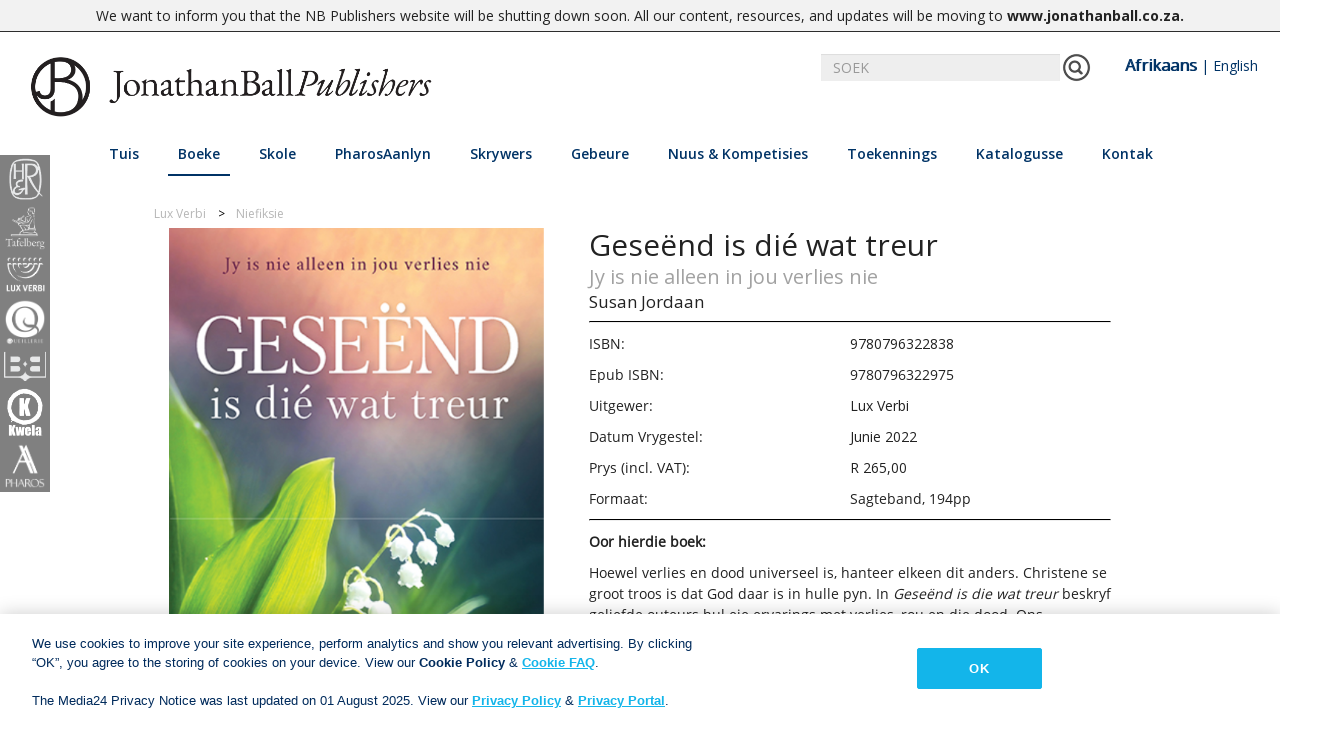

--- FILE ---
content_type: text/html; charset=utf-8
request_url: https://www.nb.co.za/af/view-book?id=9780796322838
body_size: 11752
content:
<!DOCTYPE html>

<html class="no-js">
<head>
    <meta charset="utf-8">
    <meta name="viewport" content="width=device-width, initial-scale=1, shrink-to-fit=no">
    <title>Jonathan Ball Uitgewers | Gese&#235;nd is di&#233; wat treur</title>

    
    <link rel="apple-touch-icon" sizes="57x57" href="/Content/images/favicon/JBP-Favicon.jpg">
    <link rel="apple-touch-icon" sizes="60x60" href="/Content/images/favicon/JBP-Favicon.jpg">
    <link rel="apple-touch-icon" sizes="72x72" href="/Content/images/favicon/JBP-Favicon.jpg">
    <link rel="apple-touch-icon" sizes="76x76" href="/Content/images/favicon/JBP-Favicon.jpg">
    <link rel="apple-touch-icon" sizes="114x114" href="/Content/images/favicon/JBP-Favicon.jpg">
    <link rel="apple-touch-icon" sizes="120x120" href="/Content/images/favicon/JBP-Favicon.jpg">
    <link rel="apple-touch-icon" sizes="144x144" href="/Content/images/favicon/JBP-Favicon.jpg">
    <link rel="apple-touch-icon" sizes="152x152" href="/Content/images/favicon/JBP-Favicon.jpg">
    <link rel="apple-touch-icon" sizes="180x180" href="/Content/images/favicon/JBP-Favicon.jpg">
    <link rel="icon" type="image/png" sizes="192x192" href="/Content/images/favicon/JBP-Favicon.jpg">
    <link rel="icon" type="image/png" sizes="32x32" href="/Content/images/favicon/JBP-Favicon.jpg">
    <link rel="icon" type="image/png" sizes="96x96" href="/Content/images/favicon/JBP-Favicon.jpg">
    <link rel="icon" type="image/png" sizes="16x16" href="/Content/images/favicon/JBP-Favicon.jpg">
    <link rel="manifest" href="/Content/images/favicon/manifest.json">
    <meta name="msapplication-TileColor" content="#ffffff">
    <meta name="msapplication-TileImage" content="/Content/images/favicon/JBP-Favicon.jpg">
    <meta name="theme-color" content="#ffffff">

    <link href="/Content/kendo/kendo.common-material.min.css" rel="stylesheet"/>
<link href="/Content/kendo/kendo.material.min.css" rel="stylesheet"/>

    <link href="/Content/bootstrap.css" rel="stylesheet"/>
<link href="/Content/Site.css" rel="stylesheet"/>
<link href="/Scripts/slick/slick-theme.css" rel="stylesheet"/>
<link href="/Scripts/slick/slick.css" rel="stylesheet"/>
<link href="/Content/font-awesome.min.css" rel="stylesheet"/>
<link href="/Content/bootstrap-social.css" rel="stylesheet"/>
<link href="/Content/social-share-kit.css" rel="stylesheet"/>

    <script src="/Scripts/modernizr-custom.js"></script>

    <script src="/Scripts/jquery-1.10.2.js"></script>
<script src="/Scripts/slick/slick.js"></script>
<script src="/Scripts/blazy.min.js"></script>
<script src="/Scripts/responsive-paginate.js"></script>

    <script src="/Scripts/popper.min.js"></script>
<script src="/Scripts/bootstrap.js"></script>
<script src="/Scripts/respond.js"></script>

    <script src="/Scripts/kendo/kendo.all.min.js"></script>
<script src="/Scripts/kendo/kendo.aspnetmvc.min.js"></script>

    <link href="https://fonts.googleapis.com/css?family=Open+Sans:400,600,700" rel="stylesheet">
    <script src="https://cdn.jsdelivr.net/npm/vue"></script>


    <!-- Google tag (gtag.js) -->
    <script async src="https://www.googletagmanager.com/gtag/js?id=G-1907LSZ9P8"></script>
    <script>
        window.dataLayer = window.dataLayer || []; function gtag() { dataLayer.push(arguments); }
        gtag('js', new Date());
        gtag('config', 'G-1907LSZ9P8');
    </script>

    <!-- OneTrust Cookies Consent Notice start for nb.co.za -->

    <script src=https://cdn.cookielaw.org/scripttemplates/otSDKStub.js type="text/javascript" charset="UTF-8" data-domain-script="93a1f410-fa59-4076-987e-a5deb3e945a2"></script>

    <script type="text/javascript">

        function OptanonWrapper() { }

    </script>

    <!-- OneTrust Cookies Consent Notice end for nb.co.za -->


    
    <meta property="og:url" content="http%3A%2F%2Fwww.nb.co.za%2Faf%2Fview-book%3Fid%3D9780796322838" />
    <meta property="og:type" content="website" />
    <meta property="og:title" content="NB Publishers | Gese&#235;nd is di&#233; wat treur" />
    <meta property="og:description" content="&lt;p&gt;Hoewel verlies en dood universeel is, hanteer elkeen dit anders.&amp;nbsp;Christene se groot troos is dat God daar is in hulle pyn. In&amp;nbsp;&lt;em&gt;Gese&amp;euml;nd is die wat treur&lt;/em&gt;&amp;nbsp;beskryf geliefde outeurs hul eie ervarings met verlies, rou en die dood.&amp;nbsp;Ons Christene se grootste troos bly egter dat daar lewe na die dood is: daar is &#39;n weersiens. Agter in die boek is &#39;n lys van tekste wat jy in jou Bybel kan gaan naslaan vir verskeie situasies.&amp;nbsp;&lt;/p&gt;
&lt;div&gt;&amp;nbsp;&lt;/div&gt;" />
    <meta property="og:image" content="http://www.nb.co.za/af/helper/ReadImage/33055" />

    <div id="notice" style="text-align: center; border-bottom: 1px solid #2d2d2d; background-color: #f2f2f2;padding: 5px 0; font-size: 14px;"><div class="container">We want to inform you that the NB Publishers website will be shutting down soon. All our content, resources, and updates will be moving to <a href="https://www.jonathanball.co.za" target="_blank" title="Jonathan Ball Publishers"><strong>www.jonathanball.co.za</strong></a><strong>.</strong></div></div>

</head>
<body>

    <div id="imprintSideBar" class="imprint-bar hide-for-mobile">
        <a>
            <div class="imprint-image HR" id="Human & Rousseau">
                <img src="/Content/images/imprints/HRLight.png" />
            </div>
        </a>
        <a>
            <div class="imprint-image TF" id="Tafelberg">
                <img src="/Content/images/white_imprints/Tafelberg - NaamLogo.png" />
            </div>
        </a>
        <a>
            <div class="imprint-image LV" id="Lux Verbi">
                <img src="/Content/images/white_imprints/Lux Verbi - NameLogo.png" />
            </div>
        </a>
        <a>
            <div class="imprint-image QU" id="Queillerie">
                <img src="/Content/images/white_imprints/Queillerie - NameLogo.png" />
            </div>
        </a>
        <a>
            <div class="imprint-image BB" id="Best Books">
                <img src="/Content/images/imprints/BestBooksLightCut.png" />
            </div>
        </a>
        <a>
            <div class="imprint-image KW" id="Kwela">
                <img src="/Content/images/white_imprints/Kwela Books - NameLogo.png" />
            </div>
        </a>
        <a>
            <div class="imprint-image PH" id="Pharos">
                <img src="/Content/images/white_imprints/Pharos - NameLogo.png" />
            </div>
        </a>
    </div>

    <div id="main">
        <header>
            <nav class="navbar center">
                <div class="container-fluid">
                    <div id="nblogomain" class="navbar-header">
                        <a class="navbar-brand" href="/af/home">
                            <img src="/Content/images/JBP_Landscape Logo-Black.png" id="nb-logo" class="NB-logo" />
                        </a>
                        <button type="button" class="navbar-toggle" data-toggle="collapse" data-target="#navbar" style="margin-top: 20px; width: 40px">
                            <i class="fa fa-bars"></i>
                        </button>
                    </div>
                    <div id="bestbooksLogomain" class="navbar-header hidden">
                        <a class="navbar-brand" href="/af/school/single">
                            <img id="nb-logo" src="/Content/images/imprints/BEST_BOOKS.png" class="NB-logo" />
                        </a>
                        <button type="button" class="navbar-toggle" data-toggle="collapse" data-target="#navbar" style="margin-top: 20px; width: 40px">
                            <i class="fa fa-bars"></i>
                        </button>
                    </div>

                        <div class="searchbar" style="display:none" id="searchBar">
                            <div class="input-group" style="width:520px; right: 30px;">
                                <input id="searchField" type="text" class="form-control" placeholder="SOEK" onkeyup="test()">
                                <span id="searchButton" class="input-group-addon">
                                    <img src="/Content/images/test_pics/search-icon.png" onclick="searchBooks()" />
                                </span>
                                <span style="margin-left: 20px; margin-right:20px;">
                                    <a id="Afr" href="javascript:selectLanguage('af')">Afrikaans</a> | <a id="Eng" href="javascript:selectLanguage('en')">English</a>
                                </span>
                            </div>
                        </div>


                    <div class="row menubar" style="padding-bottom:10px; width: 100%;">
                        <div class="collapse navbar-collapse hover-underline-menu navbar-inner" id="navbar" data-menu-underline-from-center>
                            <ul class="nav navbar-nav menu">
                                <li><a href="/af/home" id="homeTab">Tuis</a></li>
                                <li id="booksTab" class="dropdown" style="cursor:pointer">
                                    <a class="dropdown-toggle" data-toggle="dropdown">Boeke</a>
                                    <ul class="dropdown-menu multi-column columns-3" data-menu-remove-underline>
                                            <div class="col-lg-3 col-md-3 col-sm-4">
                                                <ul class="multi-column-dropdown">


                                                    <li style="break-after:avoid-column"><p>Fiksie</p></li>

                                                            <li>
                                                                    <a id="genre-3" href="/af/books/afrikaanse-drama">Afrikaanse drama</a>
                                                            </li>
                                                            <li>
                                                                    <a id="genre-1" href="/af/books/afrikaanse-roman">Afrikaanse roman</a>
                                                            </li>
                                                            <li>
                                                                    <a id="genre-2" href="/af/books/afrikaanse-po&#235;sie">Afrikaanse po&#235;sie</a>
                                                            </li>
                                                            <li>
                                                                    <a id="genre-4" href="/af/books/afrikaanse-liefdesverhale">Afrikaanse liefdesverhale</a>
                                                            </li>
                                                            <li>
                                                                    <a id="genre-46" href="/af/books/afrikaanse-kortverhale">Afrikaanse kortverhale</a>
                                                            </li>
                                                            <li>
                                                                    <a id="genre-47" href="/af/books/engelse-drama">Engelse drama</a>
                                                            </li>
                                                            <li>
                                                                    <a id="genre-5" href="/af/books/engelse-roman">Engelse roman</a>
                                                            </li>
                                                            <li>
                                                                    <a id="genre-6" href="/af/books/engelse-po&#235;sie">Engelse po&#235;sie</a>
                                                            </li>
                                                            <li>
                                                                    <a id="genre-56" href="/af/books/engelse-liefdesverhale">Engelse liefdesverhale</a>
                                                            </li>
                                                            <li>
                                                                    <a id="genre-7" href="/af/books/engelse-kortverhale">Engelse kortverhale</a>
                                                            </li>
                                                            <li>
                                                                    <a id="genre-9" href="/af/books/humor">Humor</a>
                                                            </li>
                                                            <li>
                                                                    <a id="genre-58" href="/af/books/military">Military</a>
                                                            </li>
                                                </ul>
                                            </div>
                                            <div class="col-lg-3 col-md-3 col-sm-4">
                                                <ul class="multi-column-dropdown">


                                                    <li style="break-after:avoid-column"><p>Niefiksie</p></li>

                                                            <li>
                                                                    <a id="genre-54" href="/af/books/outobiografie">Outobiografie</a>
                                                            </li>
                                                            <li>
                                                                    <a id="genre-12" href="/af/books/biografie">Biografie</a>
                                                            </li>
                                                            <li>
                                                                    <a id="genre-18" href="/af/books/sake">Sake</a>
                                                            </li>
                                                            <li>
                                                                    <a id="genre-10" href="/af/books/kookkuns">Kookkuns</a>
                                                            </li>
                                                            <li>
                                                                    <a id="genre-13" href="/af/books/aktueel">Aktueel</a>
                                                            </li>
                                                            <li>
                                                                    <a id="genre-16" href="/af/books/gesin-en-gesondheid">Gesin en gesondheid</a>
                                                            </li>
                                                            <li>
                                                                    <a id="genre-15" href="/af/books/geskiedenis">Geskiedenis</a>
                                                            </li>
                                                            <li>
                                                                    <a id="genre-17" href="/af/books/huis-en-tuis">Huis en tuis</a>
                                                            </li>
                                                            <li>
                                                                    <a id="genre-21" href="/af/books/leefstyl">Leefstyl</a>
                                                            </li>
                                                            <li>
                                                                    <a id="genre-59" href="/af/books/memior">Memior</a>
                                                            </li>
                                                            <li>
                                                                    <a id="genre-55" href="/af/books/mynbou">Mynbou</a>
                                                            </li>
                                                            <li>
                                                                    <a id="genre-20" href="/af/books/naslaan">Naslaan</a>
                                                            </li>
                                                            <li>
                                                                    <a id="genre-14" href="/af/books/tafelberg-kort">Tafelberg Kort</a>
                                                            </li>
                                                            <li>
                                                                    <a id="genre-11" href="/af/books/reis">Reis</a>
                                                            </li>
                                                            <li>
                                                                    <a id="genre-19" href="/af/books/kopkrappers-&amp;-blokraaie">Kopkrappers &amp; blokraaie</a>
                                                            </li>
                                                            <li>
                                                                    <a id="genre-57" href="/af/books/true-crime">True Crime</a>
                                                            </li>
                                                            <li>
                                                                    <a id="genre-60" href="/af/books/winery">Winery</a>
                                                            </li>
                                                </ul>
                                            </div>
                                            <div class="col-lg-3 col-md-3 col-sm-4">
                                                <ul class="multi-column-dropdown">


                                                    <li style="break-after:avoid-column"><p>Kinder &amp; jeug</p></li>

                                                            <li>
                                                                    <a id="genre-22" href="/af/books/0-6-jaar">0-6 jaar</a>
                                                            </li>
                                                            <li>
                                                                    <a id="genre-23" href="/af/books/6-9-jaar">6-9 jaar</a>
                                                            </li>
                                                            <li>
                                                                    <a id="genre-24" href="/af/books/9-12-jaar">9-12 jaar</a>
                                                            </li>
                                                            <li>
                                                                    <a id="genre-25" href="/af/books/12-14-jaar">12-14 jaar</a>
                                                            </li>
                                                            <li>
                                                                    <a id="genre-26" href="/af/books/14+jaar">14+ jaar</a>
                                                            </li>
                                                            <li>
                                                                    <a id="genre-27" href="/af/books/niefiksie-vir-jong-mense">Niefiksie vir jong mense</a>
                                                            </li>
                                                </ul>
                                            </div>
                                            <div class="col-lg-3 col-md-3 col-sm-4">
                                                <ul class="multi-column-dropdown">


                                                    <li style="break-after:avoid-column"><p>Christelike Boeke</p></li>

                                                            <li>
                                                                    <a id="genre-40" href="/af/books/academic-&amp;-theology">Academic &amp; Theology</a>
                                                            </li>
                                                            <li>
                                                                    <a id="genre-30" href="/af/books/bybelstudie">Bybelstudie</a>
                                                            </li>
                                                            <li>
                                                                    <a id="genre-28" href="/af/books/bybels">Bybels</a>
                                                            </li>
                                                            <li>
                                                                    <a id="genre-38" href="/af/books/kinders">Kinders</a>
                                                            </li>
                                                            <li>
                                                                    <a id="genre-48" href="/af/books/christen-leefstyl">Christen-leefstyl</a>
                                                            </li>
                                                            <li>
                                                                    <a id="genre-31" href="/af/books/dagstukkies">Dagstukkies</a>
                                                            </li>
                                                            <li>
                                                                    <a id="genre-32" href="/af/books/fiksie">Fiksie</a>
                                                            </li>
                                                            <li>
                                                                    <a id="genre-39" href="/af/books/geskenke">Geskenke</a>
                                                            </li>
                                                            <li>
                                                                    <a id="genre-33" href="/af/books/inspiration">Inspiration</a>
                                                            </li>
                                                            <li>
                                                                    <a id="genre-36" href="/af/books/huwelik-&amp;-verhoudings">Huwelik &amp; verhoudings</a>
                                                            </li>
                                                            <li>
                                                                    <a id="genre-34" href="/af/books/niefiksie">Niefiksie</a>
                                                            </li>
                                                            <li>
                                                                    <a id="genre-37" href="/af/books/ouerskap">Ouerskap</a>
                                                            </li>
                                                            <li>
                                                                    <a id="genre-35" href="/af/books/gebed">Gebed</a>
                                                            </li>
                                                            <li>
                                                                    <a id="genre-29" href="/af/books/naslaan">Naslaan</a>
                                                            </li>
                                                </ul>
                                            </div>
                                            <div class="col-lg-3 col-md-3 col-sm-4">
                                                <ul class="multi-column-dropdown">


                                                    <li style="break-after:avoid-column"><p>Woordeboeke &amp; Verwysings</p></li>

                                                            <li>
                                                                    <a id="genre-42" href="/af/books/blokraaiselwoordeboek">Blokraaiselwoordeboek</a>
                                                            </li>
                                                            <li>
                                                                    <a id="genre-41" href="/af/books/woordeboek">Woordeboek</a>
                                                            </li>
                                                            <li>
                                                                    <a id="genre-44" href="https://www.pharosaanlyn.co.za">Elektroniese produk</a>
                                                            </li>
                                                            <li>
                                                                    <a id="genre-43" href="/af/books/stylgids">Stylgids</a>
                                                            </li>
                                                </ul>
                                            </div>
                                            <div class="col-lg-3 col-md-3 col-sm-4">
                                                <ul class="multi-column-dropdown">


                                                    <li style="break-after:avoid-column"><p>Opvoedkundige Boeke</p></li>

                                                        <li><a href="/school/single">Best Books</a></li>
                                                </ul>
                                            </div>

                                        <div class="col-lg-3 col-md-3 col-sm-4">
                                            <ul class="multi-column-dropdown">
                                                <li style="break-after:avoid-column"><p>Luisterboeke</p></li>
                                                <li>
                                                    <a href="/af/books/audiobook-Fiction">Fiksie</a>
                                                </li>
                                                <li>
                                                    <a href="/af/books/audiobook-NonFiction">Niefiksie</a>
                                                </li>
                                                <li>
                                                    <a href="/af/books/audiobook-Children">Kinder &amp; jeug</a>
                                                </li>
                                            </ul>
                                        </div>
                                    </ul>
                                </li>
                                <li id="schoolsTab" class="dropdown" style="cursor:pointer">
                                    <a class="dropdown-toggle" data-toggle="dropdown" id="resourceTab">Skole</a>
                                    <ul class="dropdown-menu" style="padding:30px; min-width:250px" data-menu-remove-underline>
                                        
                                        <li><a href="/af/school/single">Best Books</a></li>
                                    </ul>
                                </li>
                                <li><a href="https://www.pharosaanlyn.co.za/" target="_blank" id="pharosTab">PharosAanlyn</a></li>
                                <li><a href="/af/authors" id="authorsTab">Skrywers</a></li>
                                <li><a href="/af/events" id="eventsTab">Gebeure</a></li>
                                <li id="newsTab" class="dropdown" style="cursor:pointer">
                                    <a class="dropdown-toggle" data-toggle="dropdown" id="resourceTab">Nuus &amp; Kompetisies</a>
                                    <ul class="dropdown-menu" style="padding:30px; min-width:250px" data-menu-remove-underline>
                                        <li><a href="/af/news_blogs">News </a></li>
                                        <li><a href="/af/Competition">Kompetisies</a></li>
                                    </ul>
                                </li>
                                <li><a href="/af/awards" id="awardsTab">Toekennings</a></li>
                                <li id="cataloguesTab" class="dropdown" style="cursor:pointer">
                                    <a class="dropdown-toggle" data-toggle="dropdown" id="cataloguesTab" href="/af/catalogues">Katalogusse</a>
                                    <ul class="dropdown-menu" style="padding:30px; min-width:250px" data-menu-remove-underline>
                                            <li><a href="/af/catalogues">Alle katalogusse</a></li><li><a href="/af/catalogues?id=1">Handelskatalogus</a></li>
                                            <li><a href="/af/catalogues?id=8">Korporatiewe katalogus</a></li>
                                            <li><a href="/af/catalogues?id=2">Nuwe titels katalogus</a></li>
                                            <li><a href="/af/catalogues?id=3">Lux Verbi katalogus</a></li>
                                            <li><a href="/af/catalogues?id=5">Skole katalogus</a></li>
                                            <li><a href="/af/catalogues?id=6">Nuwe Alles-in-een katalogus</a></li>
                                            <li><a href="/af/catalogues?id=7">Pharos katalogus</a></li>
                                        
                                    </ul>
                                </li>
                                <li id="contactTab" class="dropdown" style="cursor:pointer">
                                    <a class="dropdown-toggle" data-toggle="dropdown" id="resourceTab" href="/af/contact">Kontak</a>
                                    <ul class="dropdown-menu" style="padding:30px; min-width:250px" data-menu-remove-underline>
                                        <li><a href="/af/salesenquirey">Sales Enquiries</a></li>
                                        <li><a href="/af/publicity">Publicity Enquiries</a></li>
                                        <li><a href="/af/manuscript-publishers">Manuscript Submissions</a></li>
                                        <li><a href="/af/rightsrequest">Rights &amp; Permissions</a></li>
                                        <li><a href="/af/booksellers">Booksellers</a></li>
                                    </ul>
                                </li>
                            </ul>
                        </div>
                    </div>
                </div>
            </nav>
        </header>
        <div>
            


<div class="view-book">
    <div class="breadcrumb-container">
        <ul class="breadcrumbs">
                <li>Lux Verbi</li>
                <li><a href="/af/books/niefiksie">Niefiksie</a></li>
        </ul>
    </div>

    <div class="row">
        <div class="col-lg-5 col-md-12 col-sm-12">
                <img src="/af/helper/ReadImage/33055" style="width:100%" />
                <div class="clearfix" style="height: 1em;"></div><div style="text-align: center; ">
                        <a class="btn read-more-button" href="/af/booksellers" target="_blank">
                            <b>Boekverkopers</b>
                        </a>
                </div>

        </div>

        <div class="col-lg-7 col-md-12 col-sm-12 author-details">
            <h2>Gese&#235;nd is di&#233; wat treur</h2>
            <h3>Jy is nie alleen in jou verlies nie</h3>
            <h5>
                            <a href="/af/authors?authorId=2476">Susan Jordaan</a>

            </h5>
            <hr style="margin-bottom:10px" />

                    <div class="row clearfix">
                        <div class="col-md-3 col-sm-3 noPadding">
                            <p>ISBN:</p>
                        </div>
                        <div class="col-md-9 col-sm-9 noPadding">
                            9780796322838
                        </div>
                    </div>
                    <div class="row clearfix">
                        <div class="col-md-3 col-sm-3 noPadding">
                            <p>Epub ISBN:</p>
                        </div>
                        <div class="col-md-9 col-sm-9 noPadding">
                            
                            <p>9780796322975</p>
                        </div>
                    </div>
                <div class="row clearfix">
                    <div class="col-md-3 col-sm-3 noPadding">
                        <p>Uitgewer:</p>
                    </div>
                    <div class="col-md-9 col-sm-9 noPadding">
                        Lux Verbi
                    </div>
                </div>
                <div class="row clearfix">
                    <div class="col-md-3 col-sm-3 noPadding">
                        <p>Datum Vrygestel:</p>
                    </div>
                    <div class="col-md-9 col-sm-9 noPadding">
                        Junie 2022
                    </div>
                </div>
                    <div class="row clearfix">
                        <div class="col-md-3 col-sm-3 noPadding">
                            <p>Prys (incl. VAT):</p>
                        </div>
                        <div class="col-md-9 col-sm-9 noPadding">
                            R 265,00
                        </div>
                    </div>
                <div class="row clearfix">
                    <div class="col-md-3 col-sm-3 noPadding">
                        <p>Formaat:</p>
                    </div>
                    <div class="col-md-9 col-sm-9 noPadding">
                                <p>Sagteband, 194pp</p>
                    </div>
                </div>

            <hr />
                <p style="margin-top: 10px;"><b>Oor hierdie boek:</b></p>
                <div id="book-description">
                    <p>Hoewel verlies en dood universeel is, hanteer elkeen dit anders.&nbsp;Christene se groot troos is dat God daar is in hulle pyn. In&nbsp;<em>Gese&euml;nd is die wat treur</em>&nbsp;beskryf geliefde outeurs hul eie ervarings met verlies, rou en die dood.&nbsp;Ons Christene se grootste troos bly egter dat daar lewe na die dood is: daar is 'n weersiens. Agter in die boek is 'n lys van tekste wat jy in jou Bybel kan gaan naslaan vir verskeie situasies.&nbsp;</p>
<div>&nbsp;</div>
                </div>
        </div>
    </div>
    <div class="row">

        <div class="col-lg-5 col-md-5 col-sm-12" style="margin-bottom:30px; margin-top:20px; text-align:center">


            <a class="btn btn-social-icon btn-facebook" href="https://www.facebook.com/sharer.php?u=http%3A%2F%2Fwww.nb.co.za%2Faf%2Fview-book%3Fid%3D9780796322838" target="_blank">
                <span class="fa fa-facebook"></span>
            </a>
            <a class="fb_share_btn btn btn-social-icon btn-twitter" href="https://twitter.com/intent/tweet?original_referer=http://www.nb.co.za/af/view-book?id=9780796322838&ref_src=twsrc%5Etfw&text=Gese&#235;nd is di&#233; wat treur: Jy is nie alleen in jou verlies nie - Susan Jordaan, &tw_p=tweetbutton&url=http://www.nb.co.za/af/view-book?id=9780796322838" target="_blank">
                <span class="fa fa-twitter"></span>
            </a>
            <a class="btn btn-social-icon btn-mail" href="/cdn-cgi/l/email-protection#[base64]">
                <span class="fa fa-envelope"></span>
            </a>
        </div>
        <div class="col-lg-7 col-md-7 col-sm-12 author-details">
        </div>
    </div>

    <div class="row" id="tabRow">
        <div class="col-lg-12 col-md-12 col-sm-12">

            <div class="view-book-tabs" id="exTab1">
                <div class="tab-content clearfix">

                        <style>
                            #tabRow {
                                display: none;
                            }
                        </style>
                </div>
            </div>
        </div>
    </div>


</div>

        <div class="row clearfix" style="background-color:#eeeeee; padding-bottom:50px">
            <div class="col-lg-2 col-md-2 col-sm-12 book-slider-heading">
                <h3><b>VERWANTE BOEKE</b></h3>
            </div>
            <div class="col-lg-9 col-md-9 col-sm-12" style="padding-left: 0px;">
                <div class="book-slider" id="relatedBookSlider">
                                        <a class="book-slider-frame" href="/af/view-book?id=9780796323880">
                                                <img data-lazy="/af/helper/ReadImage/104545" src="/Content/images/loading5.gif" style="width:100%; height:auto" />
                                            <h5><b>Wen die stryd in jou gedagtes</b></h5>
                                            <p>Joyce Meyer </p>
                                        </a>
                                        <a class="book-slider-frame" href="/af/view-book?id=9780796323903">
                                                <img data-lazy="/af/helper/ReadImage/104396" src="/Content/images/loading5.gif" style="width:100%; height:auto" />
                                            <h5><b>Op soek na wysheid</b></h5>
                                            <p>Joyce Meyer </p>
                                        </a>
                                        <a class="book-slider-frame" href="/af/view-book?id=9780796323743">
                                                <img data-lazy="/af/helper/ReadImage/103680" src="/Content/images/loading5.gif" style="width:100%; height:auto" />
                                            <h5><b>Inspirerende leierskap</b></h5>
                                            <p>Brand Pretorius, Jurie Schoeman </p>
                                        </a>
                                        <a class="book-slider-frame" href="/af/view-book?id=9780796323323">
                                                <img data-lazy="/af/helper/ReadImage/97274" src="/Content/images/loading5.gif" style="width:100%; height:auto" />
                                            <h5><b>Bybelblokraaie</b></h5>
                                            <p>Heidri Mittendorf </p>
                                        </a>
                                        <a class="book-slider-frame" href="/af/view-book?id=9780796323767">
                                                <img data-lazy="/af/helper/ReadImage/103366" src="/Content/images/loading5.gif" style="width:100%; height:auto" />
                                            <h5><b>Vredemaker</b></h5>
                                            <p>Reggie Peace </p>
                                        </a>
                                        <a class="book-slider-frame" href="/af/view-book?id=9780796323521">
                                                <img data-lazy="/af/helper/ReadImage/102853" src="/Content/images/loading5.gif" style="width:100%; height:auto" />
                                            <h5><b>Dink jouself gelukkig </b></h5>
                                            <p>Pieter van Jaarsveld </p>
                                        </a>
                                        <a class="book-slider-frame" href="/af/view-book?id=9780796323552">
                                                <img data-lazy="/af/helper/ReadImage/103200" src="/Content/images/loading5.gif" style="width:100%; height:auto" />
                                            <h5><b>Eendag is te ver</b></h5>
                                            <p>Jaco Strydom </p>
                                        </a>
                                        <a class="book-slider-frame" href="/af/view-book?id=9780796322067">
                                                <img data-lazy="/af/helper/ReadImage/24315" src="/Content/images/loading5.gif" style="width:100%; height:auto" />
                                            <h5><b>Soldaat</b></h5>
                                            <p>Reynardt Hugo </p>
                                        </a>
                                        <a class="book-slider-frame" href="/af/view-book?id=9780796322180">
                                                <img data-lazy="/af/helper/ReadImage/22614" src="/Content/images/loading5.gif" style="width:100%; height:auto" />
                                            <h5><b>Die verlore seun vannie Gaatjie</b></h5>
                                            <p>Ivor Swartz </p>
                                        </a>
                                        <a class="book-slider-frame" href="/af/view-book?id=9780796323057">
                                                <img data-lazy="/af/helper/ReadImage/57476" src="/Content/images/loading5.gif" style="width:100%; height:auto" />
                                            <h5><b>Betereinder</b></h5>
                                            <p>Schalk W van Heerden </p>
                                        </a>
                                        <a class="book-slider-frame" href="/af/view-book?id=9780796323705">
                                                <img data-lazy="/af/helper/ReadImage/104135" src="/Content/images/loading5.gif" style="width:100%; height:auto" />
                                            <h5><b>Super C</b></h5>
                                            <p>Susan Coetzer (Lux Verbi) </p>
                                        </a>
                                        <a class="book-slider-frame" href="/af/view-book?id=9780796323484">
                                            <img data-lazy="/af/helper/ReadImage/99057" src="/Content/images/loading5.gif" style="width:100%; height:auto" />
                                            <h5><b>Geroep vir &#39;n tyd soos hierdie </b></h5>
                                            <p>Farren Cloete </p>
                                        </a>
                                        <a class="book-slider-frame" href="/af/view-book?id=9780796322272">
                                                <img data-lazy="/af/helper/ReadImage/22282" src="/Content/images/loading5.gif" style="width:100%; height:auto" />
                                            <h5><b>Emigreer of bly</b></h5>
                                            <p>Stephan Joubert </p>
                                        </a>
                                        <a class="book-slider-frame" href="/af/view-book?id=9780796322364">
                                                <img data-lazy="/af/helper/ReadImage/25591" src="/Content/images/loading5.gif" style="width:100%; height:auto" />
                                            <h5><b>Onverskrokke vroue</b></h5>
                                            <p>Bettina Wyngaard </p>
                                        </a>
                                        <a class="book-slider-frame" href="/af/view-book?id=9780796323231">
                                                <img data-lazy="/af/helper/ReadImage/66907" src="/Content/images/loading5.gif" style="width:100%; height:auto" />
                                            <h5><b>Sonneblomme en sneeu in Oekra&#239;ne</b></h5>
                                            <p>Michele Potgieter, Michele Potgieter </p>
                                        </a>
                                        <a class="book-slider-frame" href="/af/view-book?id=9780796322388">
                                                <img data-lazy="/af/helper/ReadImage/33283" src="/Content/images/loading5.gif" style="width:100%; height:auto" />
                                            <h5><b>Blinde mol of wyse uil?</b></h5>
                                            <p>Susan Coetzer (Lux Verbi) </p>
                                        </a>
                                        <a class="book-slider-frame" href="/af/view-book?id=9780796323644">
                                                <img data-lazy="/af/helper/ReadImage/99834" src="/Content/images/loading5.gif" style="width:100%; height:auto" />
                                            <h5><b>&#39;n Ewige kroon</b></h5>
                                            <p>Demi-Leigh Tebow </p>
                                        </a>
                                        <a class="book-slider-frame" href="/af/view-book?id=9780796322685">
                                                <img data-lazy="/af/helper/ReadImage/25040" src="/Content/images/loading5.gif" style="width:100%; height:auto" />
                                            <h5><b>Floreer</b></h5>
                                            <p>Ilse Salzwedel </p>
                                        </a>
                                        <a class="book-slider-frame" href="/af/view-book?id=9780796323507">
                                                <img data-lazy="/af/helper/ReadImage/99617" src="/Content/images/loading5.gif" style="width:100%; height:auto" />
                                            <h5><b>Boytjie</b></h5>
                                            <p>Johnny Davids </p>
                                        </a>
                                        <a class="book-slider-frame" href="/af/view-book?id=9780796322395">
                                                <img data-lazy="/af/helper/ReadImage/25035" src="/Content/images/loading5.gif" style="width:100%; height:auto" />
                                            <h5><b>Jesus-leierskap </b></h5>
                                            <p>Roedolf Botha, Stephan Joubert </p>
                                        </a>
                                        <a class="book-slider-frame" href="/af/view-book?id=9780796322906">
                                                <img data-lazy="/af/helper/ReadImage/32789" src="/Content/images/loading5.gif" style="width:100%; height:auto" />
                                            <h5><b>Die Jirre is my Wagter</b></h5>
                                            <p>Elias P Nel </p>
                                        </a>
                                        <a class="book-slider-frame" href="/af/view-book?id=9780796323187">
                                                <img data-lazy="/af/helper/ReadImage/66824" src="/Content/images/loading5.gif" style="width:100%; height:auto" />
                                            <h5><b>Prison Child</b></h5>
                                            <p>Felicia Goosen, Deonette de Kock </p>
                                        </a>
                                        <a class="book-slider-frame" href="/af/view-book?id=9780796323606">
                                                <img data-lazy="/af/helper/ReadImage/102219" src="/Content/images/loading5.gif" style="width:100%; height:auto" />
                                            <h5><b>Bybelblokraaie 2</b></h5>
                                            <p>Heidri Mittendorf </p>
                                        </a>
                                        <a class="book-slider-frame" href="/af/view-book?id=9780796322586">
                                                <img data-lazy="/af/helper/ReadImage/26885" src="/Content/images/loading5.gif" style="width:100%; height:auto" />
                                            <h5><b>I Am a Man</b></h5>
                                            <p>Jerry Mofokeng wa Makhetha </p>
                                        </a>
                                        <a class="book-slider-frame" href="/af/view-book?id=9780796323361">
                                                <img data-lazy="/af/helper/ReadImage/103333" src="/Content/images/loading5.gif" style="width:100%; height:auto" />
                                            <h5><b>Geroep vir meer</b></h5>
                                            <p>Hykie Berg </p>
                                        </a>
                                        <a class="book-slider-frame" href="/af/view-book?id=9780796323309">
                                                <img data-lazy="/af/helper/ReadImage/103481" src="/Content/images/loading5.gif" style="width:100%; height:auto" />
                                            <h5><b>Disciple</b></h5>
                                            <p>Rorisang Thandekiso, Nkhensani Manabe </p>
                                        </a>
                                        <a class="book-slider-frame" href="/af/view-book?id=9780796323385">
                                                <img data-lazy="/af/helper/ReadImage/99612" src="/Content/images/loading5.gif" style="width:100%; height:auto" />
                                            <h5><b>Nogtans-geloof </b></h5>
                                            <p>Ivor Swartz </p>
                                        </a>
                                        <a class="book-slider-frame" href="/af/view-book?id=9780796323149">
                                                <img data-lazy="/af/helper/ReadImage/68938" src="/Content/images/loading5.gif" style="width:100%; height:auto" />
                                            <h5><b>Christina Landman: &#39;n Lewe</b></h5>
                                            <p>Christina Landman </p>
                                        </a>
                                        <a class="book-slider-frame" href="/af/view-book?id=9780796323286">
                                                <img data-lazy="/af/helper/ReadImage/68943" src="/Content/images/loading5.gif" style="width:100%; height:auto" />
                                            <h5><b>Onbeskryflike genade</b></h5>
                                            <p>Stefaans Coetzee </p>
                                        </a>
                                        <a class="book-slider-frame" href="/af/view-book?id=9780796323729">
                                                <img data-lazy="/af/helper/ReadImage/103693" src="/Content/images/loading5.gif" style="width:100%; height:auto" />
                                            <h5><b>Inspirational Leadership</b></h5>
                                            <p>Brand Pretorius, Jurie Schoeman </p>
                                        </a>
                                        <a class="book-slider-frame" href="/af/view-book?id=9780796322036">
                                                <img data-lazy="/af/helper/ReadImage/23190" src="/Content/images/loading5.gif" style="width:100%; height:auto" />
                                            <h5><b>My stryd met ADHD</b></h5>
                                            <p>Hykie Berg </p>
                                        </a>
                                        <a class="book-slider-frame" href="/af/view-book?id=9780796321152">
                                                <img data-lazy="/af/helper/ReadImage/31623" src="/Content/images/loading5.gif" style="width:100%; height:auto" />
                                            <h5><b>In Mamelodi het ek my God gevind</b></h5>
                                            <p>Nico Smith </p>
                                        </a>
                                        <a class="book-slider-frame" href="/af/view-book?id=9780796323217">
                                                <img data-lazy="/af/helper/ReadImage/97294" src="/Content/images/loading5.gif" style="width:100%; height:auto" />
                                            <h5><b>Vind God in die gewone </b></h5>
                                            <p>Tom Smith </p>
                                        </a>
                                        <a class="book-slider-frame" href="/af/view-book?id=9780796323033">
                                                <img data-lazy="/af/helper/ReadImage/103269" src="/Content/images/loading5.gif" style="width:100%; height:auto" />
                                            <h5><b>Kies die lewe</b></h5>
                                            <p>Ivor Swartz </p>
                                        </a>
                                        <a class="book-slider-frame" href="/af/view-book?id=9780796323620">
                                                <img data-lazy="/af/helper/ReadImage/99839" src="/Content/images/loading5.gif" style="width:100%; height:auto" />
                                            <h5><b>A Crown That Lasts</b></h5>
                                            <p>Demi-Leigh Tebow </p>
                                        </a>
                                        <a class="book-slider-frame" href="/af/view-book?id=9780796323101">
                                                <img data-lazy="/af/helper/ReadImage/64730" src="/Content/images/loading5.gif" style="width:100%; height:auto" />
                                            <h5><b>Van vrees na vrede</b></h5>
                                            <p>Madelein Rust </p>
                                        </a>
                                        <a class="book-slider-frame" href="/af/view-book?id=9780796322951">
                                                <img data-lazy="/af/helper/ReadImage/82075" src="/Content/images/loading5.gif" style="width:100%; height:auto" />
                                            <h5><b>Kultusse in Suid-Afrika</b></h5>
                                            <p>Jana Marx </p>
                                        </a>
                                        <a class="book-slider-frame" href="/af/view-book?id=9780796320278">
                                            <img data-lazy="/af/helper/ReadImage/10242" src="/Content/images/loading5.gif" style="width:100%; height:auto" />
                                            <h5><b>Saam in Suid-Afrika</b></h5>
                                            <p>Pieter van Niekerk, Chris Jones </p>
                                        </a>
                                        <a class="book-slider-frame" href="/af/view-book?id=9780796320469">
                                            <img data-lazy="/af/helper/ReadImage/11971" src="/Content/images/loading5.gif" style="width:100%; height:auto" />
                                            <h5><b>Terreur in Kaboel</b></h5>
                                            <p>Hannelie Groenewald </p>
                                        </a>
                                        <a class="book-slider-frame" href="/af/view-book?id=9780796322814">
                                                <img data-lazy="/af/helper/ReadImage/33412" src="/Content/images/loading5.gif" style="width:100%; height:auto" />
                                            <h5><b>Het ek my geloof verloor?</b></h5>
                                            <p>Pierre du Plessis </p>
                                        </a>
                                        <a class="book-slider-frame" href="/af/view-book?id=9780796322982">
                                                <img data-lazy="/af/helper/ReadImage/32794" src="/Content/images/loading5.gif" style="width:100%; height:auto" />
                                            <h5><b>Alle sondaars welkom</b></h5>
                                            <p>Jaco Strydom </p>
                                        </a>
                                        <a class="book-slider-frame" href="/af/view-book?id=9780796322555">
                                                <img data-lazy="/af/helper/ReadImage/24320" src="/Content/images/loading5.gif" style="width:100%; height:auto" />
                                            <h5><b>Leef lig</b></h5>
                                            <p>Jaco Strydom </p>
                                        </a>

                </div>
            </div>
        </div>


<script data-cfasync="false" src="/cdn-cgi/scripts/5c5dd728/cloudflare-static/email-decode.min.js"></script><script>

    $(document).ready(function () {
        $("#booksTab").addClass("selected-menu-item");
        remove_style($("#book-description"));
    });

    $('#relatedBookSlider').slick({
        infinite: true,
        slidesToShow: 5,
        slidesToScroll: 1,
        responsive: [
            {
                breakpoint: 1700,
                settings: {
                    arrows: true,
                    slidesToShow: 4,
                    slidesToScroll: 1,
                }
            },
            {
                breakpoint: 970,
                settings: {
                    arrows: true,
                    slidesToShow: 3,
                    slidesToScroll: 1,
                }
            },
            {
                breakpoint: 768,
                settings: {
                    arrows: true,
                    slidesToShow: 2,
                    slidesToScroll: 1,
                }
            },
            {
                breakpoint: 530,
                settings: {
                    arrows: true,
                    slidesToShow: 1,
                    slidesToScroll: 1,
                }
            }
        ]
    });

    function downloadExtract(extractFileId) {
        var location = window.location.protocol + "//" + window.location.host + "/book/DownloadExtract?fileId=" + extractFileId;
        window.open(location, "_blank");
    }

</script>
        </div>
        <footer class="row clearfix">
            <div class="blue-detail-block clearfix">
                <div class="col-md-6 col-sm-12">
                    <div class="row">
                        <div class="col-lg-6 col-md-6 col-sm-6">
                            <h3>KONTAK INLIGTING</h3>
                            <div class="contact-links">
                                <a href="https://www.google.co.za/maps/place/NB+Publishers/-33.918046,18.4262869,17.08z/data=!4m5!3m4!1s0x1dcc5d8a651269c5:0x912da8190c7e085d!8m2!3d-33.91795!4d18.4284801" target="_blank">
                                    <div class="address-detail-header">
                                        <i class="fa fa-map-marker"></i>
                                        <b>Fisiese Adres </b>
                                    </div>
                                    <div class="address-detail">
                                        12th Floor
                                    </div>
                                    <div class="address-detail">
                                        Media24 Centre
                                    </div>
                                    <div class="address-detail">
                                        40 Heerengracht
                                    </div>
                                    <div class="address-detail">
                                        Cape Town
                                    </div>
                                    <div class="address-detail">
                                        8001
                                    </div>
                                </a>
                            </div>
                            <div class="contact-links">
                                <a href="tel:+27214063033">
                                    <i class="fa fa-phone"></i>
                                    (021) 406 3033
                                </a>
                            </div>
                            <div class="contact-links">
                                <a href="tel:+27214698900">
                                    <i class="fa fa-phone"></i>
                                    (021) 469 8900
                                </a>
                            </div>
                            <div class="contact-links">
                                <a href="/cdn-cgi/l/email-protection#8dfeece1e8fecde7e2e3ecf9e5ece3efece1e1a3eee2a3f7ec">
                                    <i class="fa fa-envelope"></i>
                                    <span class="__cf_email__" data-cfemail="116274636778727462517b7e7f706579707f73707d7d3f727e3f6b70">[email&#160;protected]</span>
                                </a>
                            </div>
                        </div>
                        <div class="col-lg-6 col-md-6 col-sm-6">
                            <h3>ONLANGSE NUUS EN RESENSIES</h3>
                                <div class="row recent-blog">
                                    <a href="/af/blog/67ef5a1bfe0f48eb9e661d873cdfc687">
                                        <div class="col-md-3">
                                            <img src="/af/helper/ReadImage/104467?bannerOrBookOrAuthor=book" />
                                        </div>
                                        <div class="col-md-9">
                                            <p class="truncate-paragraph-3">SPERDATUM VERLENG VIR AFRIKAANSE JEUGBOEKKOMPETISIE <span class="description"><br />Skryf ’n jeugboek of kinderboek en staan ’n kans om R50 000 te wen!</span></p>
                                            <div style="float:right">
                                                <i>14 Oktober 2025</i>
                                            </div>
                                        </div>
                                    </a>
                                </div>
                                <div class="row recent-blog">
                                    <a href="/af/blog/57185eb06c30474eb0634a8774fcff0a">
                                        <div class="col-md-3">
                                            <img src="/af/helper/ReadImage/103582?bannerOrBookOrAuthor=book" />
                                        </div>
                                        <div class="col-md-9">
                                            <p class="truncate-paragraph-3">“Rooikappie ennie Wolf” <span class="description"><br />Omgesit in Kaaps deur Olivia M. Coetzee</span></p>
                                            <div style="float:right">
                                                <i>30 Mei 2025</i>
                                            </div>
                                        </div>
                                    </a>
                                </div>
                        </div>
                    </div>
                </div>
                <div class="col-md-6 col-sm-12">
                    <div class="row">
                        <div class="col-lg-6 col-md-6 col-sm-6">
                            <h3>SOSIALE</h3>
                            <div class="social-links">
                                <a href="https://www.facebook.com/JonathanBallPublishersLocal" target="_blank">
                                    <i class="fa fa-facebook"></i>Jonathan Ball Facebook
                                </a>
                            </div>
                            <div class="social-links">
                                <a href="https://www.facebook.com/NBSkoleSchools/" target="_blank">
                                    <i class="fa fa-facebook"></i>NB Schools Facebook
                                </a>
                            </div>
                            <div class="social-links">
                                <a href="https://x.com/jbp_local" target="_blank">
                                    <i class="fa fa-twitter"></i>Twitter
                                </a>
                            </div>
                            <div class="social-links">
                                <a href="https://www.youtube.com/%40JonathanBall_Local" target="_blank">
                                    <i class="fa fa-youtube"></i>Youtube
                                </a>
                            </div>
                            <div class="social-links">
                                <a href="https://www.instagram.com/jonathanball_local/" target="_blank">
                                    <i class="fa fa-instagram"></i>Instagram
                                </a>
                            </div>
                        </div>
                        <div class="col-lg-6 col-md-6 col-sm-6">
                            <h3>BLITSSKAKELS</h3>
                            <div class="quick-links">
                                <a href="/af/about-us">
                                    <i class="fa fa-chevron-right"></i> Oor ons
                                </a>
                            </div>
                            <div class="quick-links">
                                <a href="/af/catalogues">
                                    <i class="fa fa-chevron-right"></i> Katalogusse
                                </a>
                            </div>
                            <div class="quick-links">
                                <a href="/af/contact">
                                    <i class="fa fa-chevron-right"></i> Kontak
                                </a>
                            </div>
                            <div class="quick-links">
                                <a href="/af/newsletter-sign-up">
                                    <i class="fa fa-chevron-right"></i> Nuusbrief aanteken
                                </a>
                            </div>
                            <div class="quick-links">
                                <a href="/af/terms">
                                    <i class="fa fa-chevron-right"></i> Terms and Conditions
                                </a>
                            </div>
                        </div>
                    </div>
                </div>
            </div>
            <div class="row">
                <div class="col-lg-3 col-md-3 col-sm-6 footer-block border">
                    <a href="/af/salesenquirey">
                        <h2 style="">Verkope navrae</h2>
                    </a>
                </div>
                <div class="col-lg-3 col-md-3 col-sm-6 footer-block border">
                    <a href="/af/catalogues">
                        <h2>Katalogusse</h2>
                    </a>
                </div>
                <div class="col-lg-3 col-md-3 col-sm-6 footer-block border">
                    <a href="/af/manuscript-publishers">
                        <h2>Manuskrip voorlegging</h2>
                    </a>
                </div>
                <div class="col-lg-3 col-md-3 col-sm-6 footer-block">
                    <a href="/af/rightsrequest">
                        <h2>Versoek boekregte</h2>
                    </a>
                </div>
            </div>
            <div class="row">
                <div class="col-md-12 col-sm-12">
                    <p class="netgen-footer">
                        Copyright © 2018 <a href="http://nb.co.za/" target="_blank"><u><b>Jonathan Ball Publishers</b></u></a>. <a href="/af/terms">All rights reserved.</a> <br>
                        Developed By: <a href="https://www.netgen.co.za" target="_blank"><u><b>Netgen Custom Software</b></u></a>
                    </p>
                </div>
            </div>
        </footer>
        

    </div>
<script data-cfasync="false" src="/cdn-cgi/scripts/5c5dd728/cloudflare-static/email-decode.min.js"></script><script defer src="https://static.cloudflareinsights.com/beacon.min.js/vcd15cbe7772f49c399c6a5babf22c1241717689176015" integrity="sha512-ZpsOmlRQV6y907TI0dKBHq9Md29nnaEIPlkf84rnaERnq6zvWvPUqr2ft8M1aS28oN72PdrCzSjY4U6VaAw1EQ==" data-cf-beacon='{"version":"2024.11.0","token":"b230850403e2431abff4c0f82ef2c208","r":1,"server_timing":{"name":{"cfCacheStatus":true,"cfEdge":true,"cfExtPri":true,"cfL4":true,"cfOrigin":true,"cfSpeedBrain":true},"location_startswith":null}}' crossorigin="anonymous"></script>
</body>
</html>

<script src="https://unpkg.com/sweetalert/dist/sweetalert.min.js"></script>


<script>
    $(document).ready(function () {
        $("#Afr").addClass("selectedLanguage");       
    });


    $('#searchField').keypress(function (event) {
        var keycode = (event.keyCode ? event.keyCode : event.which);
        if (keycode == '13') {
            searchBooks();
        }
    });

    //function selectLanguage(language) {
    //    var newURL = "";
    //    var currentURL = window.location.href;

    //    if (currentURL.split('/')[3] ==  "") {
    //        currentURL = currentURL + "en";
    //    }

    //    if (currentURL.split('/')[3] != "en" && currentURL.split('/')[3] != "af" ) {
    //        var pieces = currentURL.split('/');
    //        currentURL = "";
    //        for (i = 0; i < pieces.length; i++) {
    //            if (i == 3) {
    //                currentURL += "en/" + pieces[i] + "/";
    //            }
    //            else if (i == pieces.length - 1)
    //            {
    //                currentURL += pieces[i];
    //            }
    //            else {
    //                currentURL += pieces[i] + "/";
    //            }
    //        }
    //    }

    //    var pieces = currentURL.split("/");

    //    if (language == "af") {
    //        var index = pieces.indexOf("en");
    //        pieces[index] = "af";
    //    }
    //    else {
    //        var index = pieces.indexOf("af");
    //        pieces[index] = "en";
    //    }

    //    for (i = 0; i < pieces.length; i++) {
    //        if (i == pieces.length - 1) {
    //            newURL += pieces[i];
    //        }
    //        else {
    //            newURL += pieces[i] + "/";
    //        }
    //    }
    //    sessionStorage.setItem("LangChange", "y");

    //    window.location.replace(newURL);
    //}

    function selectLanguage(language) {
        var newURL = "";
        var currentURL = window.location.href;

        var validLanguages = ["en", "af"];

        // Extract the language from the current URL
        var currentLanguage = currentURL.split('/')[3];

        // If the language is not valid, set it to "en"
        if (!validLanguages.includes(currentLanguage)) {
            currentLanguage = "en";
        }

        // Update the language to the desired language (en or af)
        if (language === "af") {
            currentLanguage = "af";
        } else {
            currentLanguage = "en";
        }

        // Replace the language in the current URL with the new language
        var pieces = currentURL.split('/');
        pieces[3] = currentLanguage;

        for (var i = 0; i < pieces.length; i++) {
            if (i === pieces.length - 1) {
                newURL += pieces[i];
            } else {
                newURL += pieces[i] + "/";
            }
        }

        sessionStorage.setItem("LangChange", "y");
        window.location.replace(newURL);
    }


    $('ul.nav li.dropdown').hover(function () {
        $(this).find('.dropdown-menu').stop(true, true).delay(200).fadeIn(500);
    }, function () {
        $(this).find('.dropdown-menu').stop(true, true).delay(200).fadeOut(500);
    });

    function toggleSideNav() {
        var width = document.getElementById("Sidenav").style.width;
        if (width != "0px" && width != "") {
            document.getElementById("Sidenav").style.width = "0";
        }
        else {
            document.getElementById("Sidenav").style.width = "250px";
        }
    }

    function searchBooks() {
        if ($("#searchField").val().replace(/\s/g, '').length) {
            var searchKey = $("#searchField").val().replace('&', "%26");
            window.location = window.location.protocol + "//" + window.location.host + "/af/book-search?keyword=" + searchKey;

            var posturl = window.location.protocol + "//" + window.location.host + "/af/book-search";
            var id = currentDataItem.Id;

            var data = {
                keyword: searchKey
            };

            $.ajax({
                url: posturl,
                data: JSON.stringify(data),
                type: 'POST',
                dataType: 'json',
                contentType: 'application/json; charset=utf-8',
                success: function (result) {
                    if (result) {
                        rebind();
                        $("#searchField").val(searchKey);
                    }
                    else
                        swal("Delete not successful!");
                },
                async: true,
                processData: false
            });
        }
        else {
            $("#searchField").val('');
        }
    }

//--- imprint sidebar ---//
    $("#HR_icon").hover(function () { $("#HR_label").show(); }, function () { $("#HR_label").hide(); });
    $("#Taf_icon").hover(function () { $("#Taf_label").show(); }, function () { $("#Taf_label").hide(); });
    $("#Lux_icon").hover(function () { $("#Lux_label").show(); }, function () { $("#Lux_label").hide(); });
    $("#BB_icon").hover(function () { $("#BB_label").show(); }, function () { $("#BB_label").hide(); });
    $("#Q_icon").hover(function () { $("#Q_label").show(); }, function () { $("#Q_label").hide(); });
    $("#K_icon").hover(function () { $("#K_label").show(); }, function () { $("#K_label").hide(); });
    $("#Ph_icon").hover(function () { $("#Ph_label").show(); }, function () { $("#Ph_label").hide(); });
    $("#MF_icon").hover(function () { $("#MF_label").show(); }, function () { $("#MF_label").hide(); });

    $("[data-menu-underline-from-center] a").addClass("underline-from-center");
    $("[data-menu-remove-underline] a").removeClass("underline-from-center");

    function remove_style(all) {
        var i = all.length;
        var j, is_hidden;

        // Presentational attributes.
        var attr = [
            'align',
            'background',
            'bgcolor',
            'border',
            'cellpadding',
            'cellspacing',
            'color',
            'face',
            'height',
            'hspace',
            'marginheight',
            'marginwidth',
            'noshade',
            'nowrap',
            'valign',
            'vspace',
            'width',
            'vlink',
            'alink',
            'text',
            'link',
            'frame',
            'frameborder',
            'clear',
            'scrolling',
            'style'
        ];

        var attr_len = attr.length;

        while (i--) {
            is_hidden = (all[i].style.display === 'none');

            j = attr_len;

            while (j--) {
                all[i].removeAttribute(attr[j]);
            }

            var children = all[i].children;
            for (var k = 0; k < children.length; k++) {
                j = attr_len;
                while (j--) {
                    children[k].removeAttribute(attr[j]);
                }

                var grandChildren = children[k].children;
                for (var t = 0; t < grandChildren.length; t++) {
                    var w = attr_len;
                    while (w--) {
                        grandChildren[t].removeAttribute(attr[w]);
                    }

                    var greatGrandChildren = grandChildren[t].children;
                    for (var n = 0; n < greatGrandChildren.length; n++) {
                        var z = attr_len;
                        while (z--) {
                            greatGrandChildren[n].removeAttribute(attr[z]);
                        }
                    }
                }
            }

            // Re-hide display:none elements,
            // so they can be toggled via JS.
            if (is_hidden) {
                all[i].style.display = 'none';
                is_hidden = false;
            }
        }
    }

    $(".imprint-image").click(function () {
        if (this.baseURI.toLowerCase().includes("home")) {

            $("#featuredBookContainer").hide();
            $("#comingSoonContainer").hide();
            $("#newBookContainer").hide();
            $("#divLoader").show();
            $('.book-slider').slick('slickUnfilter');

            $(".main-category-label").hide();

            if ($(this).hasClass("active")) {
                $(this).removeClass("active");

                $("#newBooksHeading")[0].innerText = 'SPLINTERNUUT';
                $("#newBookContainer").show()
                $("#newBookContainer").load('/af/home/bookslider/newBookSlider?target=New%20Books');
                $("#comingSoonHeading").show();
                $("#comingSoonContainer").show();
                $("#comingSoonContainer").load('/af/home/bookslider/comingSoonSlider?target=Coming%20Soon%20Books');
                $("#featuredBooksHeading").show();
                $("#featuredBookContainer").show();
                $("#featuredBookContainer").load('/af/home/bookslider/featuredBookSlider?target=Featured%20Books');
            }
            else {
                $(".imprint-image").removeClass("active");
                $(this).addClass("active");

                var selectedPublisher = $(this)[0].id;

                $("#newBooksHeading")[0].innerText = selectedPublisher;

                $("#comingSoonHeading").hide();
                $("#featuredBooksHeading").hide();
                $("#featuredBookContainer")[0].innerHTML = "";
                $("#comingSoonContainer")[0].innerHTML = "";
                    var pub = $(this)[0].id.replace(' & ', '-').split(' ').join('%20');

                if (selectedPublisher != 'Best Books' && selectedPublisher != 'Pharos' && selectedPublisher != 'Lux Verbi') {
                    $("#main-category-block1").show()[0].innerText = 'Fiksie';
                    $("#main-category-block2").show()[0].innerText = 'Niefiksie';

                    $("#newBookContainer").show()
                    $("#newBookContainer").load('/af/home/bookslider/newBookSlider?target=New%20Books&mainCategoryId=2&publisher=' + pub);
                    $("#comingSoonContainer").show();
                    $("#comingSoonContainer").load('/af/home/bookslider/comingSoonSlider?target=New%20Books&mainCategoryId=4&publisher=' + pub);

                    if (selectedPublisher == 'Human & Rousseau' || selectedPublisher == 'Tafelberg') {
                        $("#main-category-block3").show()[0].innerText = 'Kinder & Jeug';
                        $("#featuredBookContainer").show();
                        $("#featuredBookContainer").load('/af/home/bookslider/featuredBookSlider?target=New%20Books&mainCategoryId=1&publisher=' + pub);
                    }
                }
                else {
                    $("#newBookContainer").show()
                    $("#newBookContainer").load('/af/home/bookslider/newBookSlider?target=New%20Books&publisher=' + pub);
                }
            }
            $("#divLoader").hide();
        }
        else {
            var pubId = $(this)[0].id;
            pubId = pubId.replace("&", "");
            pubId = pubId.replace(/\s/g, "");
            if("af" != "af")
                window.location = window.location.protocol + "//" + window.location.host + "/" + pubId;
            else
                window.location = window.location.protocol + "//" + window.location.host + "/af/" + pubId;
        }
    });
</script>

--- FILE ---
content_type: text/css
request_url: https://www.nb.co.za/Content/Site.css
body_size: 9151
content:
/*FONTS*/
@font-face {
    font-family: 'MyriadPro-Regular';
    font-weight: normal;
    font-style: normal;
    src: url('../fonts/MyriadPro-Regular.ttf');
}

@font-face {
    font-family: 'MyriadPro-Cond';
    font-weight: normal;
    font-style: normal;
    src: url('../fonts/MyriadPro-Cond.ttf');
}

@font-face {
    font-family: 'ostrich-regular';
    font-weight: normal;
    font-style: normal;
    src: url('../fonts/ostrich-regular.ttf');
}

@font-face {
    font-family: 'OstrichSans-Medium';
    font-weight: normal;
    font-style: normal;
    src: url('../fonts/OstrichSans-Medium.ttf');
}

@font-face {
    font-family: 'tahoma';
    font-weight: normal;
    font-style: normal;
    src: url('../fonts/tahoma.ttf');
}

@font-face {
    font-family: 'tahomabd';
    font-weight: normal;
    font-style: normal;
    src: url('../fonts/tahomabd.ttf');
}

@font-face {
    font-family: 'open-sans-bold';
    font-weight: bold;
    src: url('../fonts/Open_Sans/OpenSans-Bold.ttf');
}

@font-face {
    font-family: 'open-sans-regular';
    font-weight: normal;
    font-style: normal;
    src: url('../fonts/Open_Sans/OpenSans-Regular.ttf');
}

iframe{
    border:none;
}

* {
    outline: none;
}

html {
    overflow-x: hidden;
}

body {
    font-family: 'Open Sans', sans-serif;
    line-height: 1.5;
}

h1, h2, h3, h4 {
    font-family: 'Open Sans', sans-serif;
    font-weight: normal !important;
}

/*Header*/

header {
    background-color: #fff;
    color: #003366;
    /*width: 95%;
    margin: auto;*/
}

@media (min-width: 1050px) {
    .prize-winners {
        margin-top: 50px;
    }

    .prize-slider {
        width: 76%;
        margin: auto;
        padding-bottom: 50px
    }

    .book-prize-popover {
        padding: 15px;
        background-color: #003366;
        color: white;
        box-shadow: 3px 3px 5px black;
        border: none !important;
        max-width: 400px;
        z-index: 1000;
        border-radius: 2px;
    }

        .book-prize-popover.top .arrow:after {
            border-top-color: #003366;
        }

    .catalogue-block {
        padding: 20px;
        border-bottom: 1px solid #eeeeee;
        margin-top: 25px;
    }

        .catalogue-block:hover {
            background-color: #eeeeee;
        }

            .catalogue-block:hover a {
                text-decoration: none;
                color: inherit;
            }

        .catalogue-block .col-md-3 {
            padding-left: 0px;
        }

        .catalogue-block h3 {
            margin-top: 0px;
        }

    .newsletter-signup, .catalogues {
        padding-bottom: 50px;
        width: 75%;
        margin: auto;
    }

    .school-search-bar {
        background-color: #003366;
        padding: 30px;
    }

        .school-search-bar h3 {
            color: white;
            font-family: OstrichSans-Medium;
            font-size: 34px;
            text-align: right;
            margin: 0px !important;
        }

        .school-search-bar .col-form-label {
            color: white;
            font-weight: normal !important;
        }

        .school-search-bar input, .school-search-bar select {
            height: 27px !important;
            background-color: white !important;
            color: black;
            border-color: white;
            width: 80%;
            float: right;
        }

        .school-search-bar select {
            padding: 0px 0px 0px 10px;
        }

            .school-search-bar input:focus, .school-search-bar select:focus {
                border-color: white;
            }

        .school-search-bar .form-group .col-sm-10 {
            float: right !important;
        }

        .school-search-bar .clearfix {
            margin-bottom: 15px;
        }

        .school-search-bar .load-more-button {
            height: 27px !important;
            font-family: 'Open Sans', sans-serif;
            font-weight: bold;
            font-size: 13px;
            width: 160px;
            color: #003366;
            margin-top: 0px !important;
        }

    .school-titles {
        background-color: #eeeeee;
        padding: 30px;
    }

        .school-titles .book-slider {
            padding-top: 25px;
        }

        .school-titles .book-slider-heading h3 {
            margin-top: 0px;
        }

    .view-book, .view-blog {
        padding-top: 10px;
        padding-bottom: 50px;
        width: 76%;
        margin: auto;
    }

    .imprint-bar {
        background-color: grey;
        width: 50px;
        position: fixed;
        top: 155px;
        z-index: 1;
    }

    .imprint-image {
        padding-top: 3px;
        padding-bottom: 3px;
        text-align: center;
    }

        .imprint-image img {
            width: 42px;
        }

        .imprint-image.HR:hover, .imprint-image.HR.active {
            background-color: #1a671a;
        }

        .imprint-image.TF:hover, .imprint-image.TF.active {
            background-color: #671a1a;
        }

        .imprint-image.LV:hover, .imprint-image.LV.active {
            background-color: #71a71b;
        }

        .imprint-image.QU:hover, .imprint-image.QU.active {
            background-color: #598494;
        }

        .imprint-image.BB:hover, .imprint-image.BB.active {
            background-color: #1e7292;
        }

        .imprint-image.KW:hover, .imprint-image.KW.active {
            background-color: black;
        }

        .imprint-image.PH:hover, .imprint-image.PH.active {
            background-color: #e89d14;
        }

        .imprint-image.MF:hover, .imprint-image.MF.active {
            background-color: black;
        }

    .newsletter {
        background-color: white;
        text-align: center;
        padding: 56px;
        font-family: MyriadPro-Regular;
    }

    .home-grey-background {
        padding-left: 15%;
        padding-right: 15%;
        padding-bottom: 30px;
        background-color: #eeeeee;
    }

    .book-slider-heading {
        text-align: right;
        padding-top: 30px;
        padding-right: 3px;
    }

    .book-slider {
        padding-top: 50px;
    }

        .book-slider > .slick-prev {
            width: 40px;
            height: 40px;
            left: -50px;
            /*border: 1px solid #bbbbbb;*/
        }

        .book-slider > .slick-next {
            width: 40px;
            height: 40px;
            right: -50px;
            /*border: 1px solid #bbbbbb;*/
        }

            .book-slider > .slick-next:hover, .book-slider > .slick-prev:hover {
                border: 1px solid #bbbbbb;
                -webkit-transition: 1s ease-in-out;
                transition: 0.2s ease-in-out;
            }

        .book-slider .slick-prev:before, .book-slider .slick-next:before {
            font-size: 25px;
        }

        .book-slider .slick-prev:before {
            margin-right: 3px;
        }

        .book-slider .slick-next:before {
            margin-left: 3px;
        }

        .book-slider a:hover {
            color: grey;
            text-decoration: none;
        }

    .book-launches, .book-launches-single, .awards, .submission, .contact-us {
        padding-top: 20px;
        padding-bottom: 50px;
        width: 76%;
        margin: auto;
    }

    .rsvp-block {
        text-align: center;
        padding: 25px;
        background-color: #003366;
        color: white;
        margin-top: 30px;
        box-shadow: 2px 2px 5px #949494;
    }

        .rsvp-block h3 {
            color: white;
        }

        .rsvp-block input {
            background-color: white;
            margin-bottom: 10px;
            width: 50%;
            margin: auto
        }

        .rsvp-block button, .modal-content button {
            background-color: transparent;
            border-color: #ccc;
            border-radius: 0px;
            width: 190px;
            font-size: 20px;
            color: white;
        }

            .rsvp-block button:hover {
                color: white;
                background-color: #1a5794;
            }

    #overlayImg {
        width: 60%;
        margin-top: 1em
    }

    .searchbar {
        float: right;
        margin-top: 20px;
        display: block !important;
        width: 300px;
        margin-right: 10%;
    }

        .searchbar span {
            padding-top: 0px;
            padding-left: 2px;
        }

        .searchbar input {
            height: 27px;
            border: none;
        }

    .navbar-toggle {
        display: none;
    }

    .menubar {
        margin-left: auto;
        margin-right: auto;
        width: 100%;
        padding-top: 0;
    }

    .navbar-header {
        float: left !important;
    }

    .navbar-collapse.collapse {
        display: block !important;
        height: auto !important;
        padding-bottom: 0;
        overflow: visible !important;
    }

    .navbar-nav > li > a {
        font-weight: 600;
        margin-left: 0px !important;
    }

    .navbar-nav > li {
        float: left !important;
    }

    .dropdown-menu {
        min-width: 200px;
        background-color: rgba(0,51,102,0.90);
        color: white;
        text-align: left;
    }

        .multi-column-dropdown li a, .dropdown-menu li a {
            display: block;
            clear: both;
            line-height: 1.428571429;
            color: white;
            white-space: normal;
            padding: 5px 15px !important;
        }

            .multi-column-dropdown li a:hover, .dropdown-menu li a:hover, .multi-column-dropdown li a.active, .dropdown-menu li a.active {
                text-decoration: underline;
                color: white;
                background-color: transparent;
            }
}

@media (max-width: 1050px) {
    .prize-winners {
        margin-top: 50px;
    }

    .prize-slider {
        margin: 1em;
        padding-bottom: 50px
    }

    .book-prize-popover {
        padding: 15px;
        background-color: #003366;
        color: white;
        box-shadow: 3px 3px 5px black;
        border: none !important;
        max-width: 400px;
        z-index: 1000;
        border-radius: 2px;
    }

        .book-prize-popover.top .arrow:after {
            border-top-color: #003366;
        }
    #imgBlock {
        padding: 0;
        margin: 0;
        margin-bottom: 10px;
    }

    .catalogue-block {
        border-bottom: 1px solid #eeeeee;
        margin-top: 25px;
    }

        .catalogue-block:hover {
            background-color: #eeeeee;
        }

            .catalogue-block:hover a {
                text-decoration: none;
                color: inherit;
            }

        .catalogue-block .col-md-3 {
            padding-left: 0px;
        }

        .catalogue-block h3 {
            margin-top: 0px;
        }

    .newsletter-signup, .catalogues {
        padding-bottom: 50px;
        width: 95%;
        margin: auto;
    }

    .school-search-bar {
        background-color: #003366;
        padding:0;
        padding-top: 30px;
        padding-bottom: 30px;
    }

        .school-search-bar h3 {
            color: white;
            font-family: OstrichSans-Medium;
            font-size: 34px;
            text-align: right;
            margin: 0px !important;
        }

        .school-search-bar .col-form-label {
            color: white;
            font-weight: normal !important;
        }

        .school-search-bar input, .school-search-bar select {
            height: 27px !important;
            background-color: white !important;
            color: black;
            border-color: white;
            width: 100%;
            float: right;
        }

        .school-search-bar select {
            padding: 0px 0px 0px 10px;
        }

            .school-search-bar input:focus, .school-search-bar select:focus {
                border-color: white;
            }

        .school-search-bar .form-group .col-sm-10 {
            float: right !important;
        }

        .school-search-bar .clearfix {
            margin-bottom: 15px;
        }

        .school-search-bar .load-more-button {
            height: 27px !important;
            font-family: 'Open Sans', sans-serif;
            font-weight: bold;
            font-size: 13px;
            width: 160px;
            color: #003366;
            margin-top: 0px !important;
        }

    .school-titles {
        background-color: #eeeeee;
        padding: 30px;
    }

        .school-titles .book-slider {
            padding-top: 25px;
        }

        .school-titles .book-slider-heading h3 {
            margin-top: 0px;
        }


    .view-book, .view-blog {
        padding-top: 10px;
        padding-bottom: 50px;
        width: 95%;
        margin: auto;
    }

    .imprint-bar {
        display: flex;
        background-color: grey;
        width: 100%;
    }

    .imprint-image {
        padding-left: 1em;
        padding-right: 1em;
        padding-top: 3px;
        padding-bottom: 3px;
        text-align: center;
    }

        .imprint-image img {
            height: 24px;
        }

        .imprint-image.HR:hover, .imprint-image.HR.active {
            background-color: #1a671a;
        }

        .imprint-image.TF:hover, .imprint-image.TF.active {
            background-color: #671a1a;
        }

        .imprint-image.LV:hover, .imprint-image.LV.active {
            background-color: #71a71b;
        }

        .imprint-image.QU:hover, .imprint-image.QU.active {
            background-color: #598494;
        }

        .imprint-image.BB:hover, .imprint-image.BB.active {
            background-color: #1e7292;
        }

        .imprint-image.KW:hover, .imprint-image.KW.active {
            background-color: black;
        }

        .imprint-image.PH:hover, .imprint-image.PH.active {
            background-color: #e89d14;
        }

        .imprint-image.MF:hover, .imprint-image.MF.active {
            background-color: black;
        }

    .searchbar {
        padding:10px;
        padding-top:0;
        display: -webkit-flex; /* Safari */
        -webkit-align-items: center; /* Safari 7.0+ */
        display: flex !important;
        align-items: center;
    }

    .input-group {
        width: 100%;
        align-items: center;
    }

    .searchbar span {
        padding-top: 0px;
        padding-left: 2px;
    }

        .searchbar input {
            height: 27px;
            border: none;
        }

    .newsletter {
        background-color: white;
        text-align: center;
        /* padding: 56px; */
        padding-top:20px;
        padding-bottom:20px;
        font-family: MyriadPro-Regular;
    }

    .book-slider-heading {
        text-align: center;
    }

    .book-slider {
        padding-top: 10px;
        margin-left: 15px;
        width: 95%;
    }

        .book-slider > .slick-prev {
            height: 30px;
            left: 5px;
            z-index: 1;
        }

        .book-slider > .slick-next {
            height: 30px;
            right: 5px;
            z-index: 1;
        }

        .book-slider > .slick-next:hover, .book-slider > .slick-prev:hover {
            border: 1px solid #bbbbbb;
            -webkit-transition: 1s ease-in-out;
            transition: 0.2s ease-in-out;
        }

        .book-slider .slick-prev:before, .book-slider .slick-next:before {
            font-size: 25px;
        }

        .book-slider .slick-prev:before {
            margin-right: 3px;
        }

        .book-slider .slick-next:before {
            margin-left: 3px;
        }

        .book-slider a:hover {
            color: grey;
            text-decoration: none;
        }

    .view-book, .book-launches, .book-launches-single, .awards, .submission, .contact-us {
        padding-top: 20px;
        padding-bottom: 50px;
        width: 95%;
        margin: auto;
    }

    .home-grey-background {
        /* padding-left: 15%; */
        /* padding-right: 15%; */
        padding-bottom: 30px;
        background-color: #eeeeee;
    }

    .rsvp-block {
        text-align: center;
        padding: 25px;
        background-color: #003366;
        color: white;
        margin-top: 30px;
        box-shadow: 2px 2px 5px #949494;
    }

        .rsvp-block h3 {
            color: white;
        }

        .rsvp-block input {
            background-color: white;
        }

        .rsvp-block button, .modal-content button {
            background-color: transparent;
            border-color: #ccc;
            border-radius: 0px;
            width: 190px;
            font-size: 20px;
            color: white;
        }

            .rsvp-block button:hover {
                color: white;
                background-color: #1a5794;
            }

    #overlayImg {
        width: 96%;
        margin-left: 2%;
        margin-top:10px;
    }

    .NB-logo {
        height: 85px;
        padding-bottom: 20px
    }

    .menubar {
        padding-top: 0px !important;
    }
    
    .dropdown-menu {
        width: 100%;
        background-color: white !important;
        color: #104070;
        text-align: left;
    }

        .dropdown-menu.multi-column {
            min-width: 240px !important;
            overflow-x: hidden;
        }

    .navbar.center .navbar-inner {
        text-align: left !important;
    }

    .navbar-nav .open .dropdown-menu {
        background-color: white;
        color: #104070;
        width: 100%;
    }

    .multi-column-dropdown li a, .dropdown-menu li a {
        color: #104070;
    }

    .navbar.center .navbar-inner .nav {
        width: 100%;
    }

    .multi-column-dropdown li a, .dropdown-menu li a {
        display: block;
        clear: both;
        line-height: 1.428571429;
        color: #104070;
        white-space: normal;
        padding: 5px 15px !important;
    }

        .multi-column-dropdown li a:hover, .dropdown-menu li a:hover {
            text-decoration: underline;
            color: #104070;
            background-color: transparent;
        }
}

.book-slider-heading h3 {
    font-family: OstrichSans-Medium;
    font-size: 34px;
}

header .input-group-addon {
    background-color: transparent;
    border: none;
    cursor: pointer;
}

    header .input-group-addon i {
        font-size: 18px;
    }


.NB-logo {
    height: 85px;
    padding-top: 20px;
    padding-left: 20px;
}

.menubar {
    margin-left: auto;
    margin-right: auto;
    width: 95%;
    padding-top: 100px;
}

.menu-collapse-button {
    margin-right: 10%;
    margin-top: 35px;
    width: 50px
}

.nav li {
    font-family: 'Open Sans', sans-serif;
    font-size: 14px;
    margin-right: 19px;
}

.navbar-nav > li > a {
    font-weight: 600;
    padding-bottom: 10px;
}


/* Home */
.slick-prev:before, .slick-next:before {
    font-family: 'FontAwesome' !important;
}

.slick-prev:before {
    content: "\f053" !important;
}

.slick-next:before {
    content: "\f054" !important
}

.slick-prev.slick-disabled,
.slick-next.slick-disabled {
    display: none !important;
}



.author-block {
    margin-left: 20px;
    margin-right: 20px;
}

    .author-block img {
        height: 100%;
        width: 100%;
        margin: auto;
    }

.author-block-content {
    padding: 20px;
    padding-top: 0;
    color: grey;
    margin-bottom: 15px;
    height: 109px !important;
    margin: 0;
    text-overflow: ellipsis;
    overflow: hidden;
    text-align: justify;
    text-justify: inter-word;
}

.author-block h4 {
    font-family: MyriadPro-Cond;
    font-weight: bold;
    font-size: 22px;
}

.author-heading {
    font-family: open-sans-bold;
    font-weight: bold;
    color: black !important;
    padding-bottom: 0px !important;
}

.banners {
    /*padding: 0 20px 0 20px;*/
}

.banner-slider a {
    /*height: 400px !important;*/
    height: 100% !important;
    min-height: 100% !important;
    display: inline-block !important;
}

.banner-slider a img {
    width: 100% !important;
}

.banner-slider > .slick-prev {
    width: 25px;
    height: 25px;
    left: 100px;
    z-index: 1;
    background-color: #b5b5b5;
    border-radius: 50px;
    padding: 5px;
}


    .banner-slider > .slick-prev:hover, .banner-slider > .slick-prev:focus {
        background-color: #b5b5b5 !important;
        background: inherit;
    }


.banner-slider > .slick-next {
    width: 25px;
    height: 25px;
    right: 100px;
    z-index: 1;
    background-color: #b5b5b5;
    border-radius: 50px;
    padding: 5px;
}

    .banner-slider > .slick-next:hover, .banner-slider > .slick-next:focus {
        background-color: #b5b5b5 !important;
        background: inherit;
    }

.banner-slider .slick-prev:before, .banner-slider .slick-next:before {
    color: #fff !important;
    font-size: 15px;
}

.banner-slider .slick-prev:before {
    margin-right: 3px;
}

.banner-slider .slick-next:before {
    margin-left: 3px;
}

.banner-slider .slick-active {
    opacity: 1 !important;
}

.banner-slider .slick-slide {
    opacity: 0.2;
    height: auto;
}

.slick-active {
    display: block !important;
}

.slick-slide {
    display: none;
}

.email-button {
    right: -24px;
    margin-top: 2.5%;
    position: fixed;
    transform: rotate(270deg);
    border-bottom-left-radius: 1px;
    border-bottom-right-radius: 1px;
    border-top-right-radius: 10px;
    border-top-left-radius: 10px;
    background-color: #e4e3e3;
    border: 0.5px solid white;
    color: #003366;
    box-shadow: 0 4px 8px 0 rgba(0, 0, 0, 0.2), 0 6px 20px 0 rgba(0, 0, 0, 0.19);
    font-size: 12px;
    padding-left: 20px;
    padding-right: 20px;
    padding-bottom: 8px;
    padding-top: 8px;
}

    .email-button:focus {
        outline: 0;
    }

    .newsletter input {
        background: #fff;
    }

    .newsletter .form-control {
        margin-bottom: 15px;
    }

    .newsletter h1 {
        font-family: MyriadPro-Regular;
        font-size: 40px;
        font-weight: bold;
        color: #003366
    }

    .newsletter h4 {
        font-family: MyriadPro-Regular;
        font-size: 19px;
        color: #4e4b4a;
        margin-bottom: 70px;
    }

.btn-subscribe {
    font-family: 'Century Gothic';
    font-weight: bold;
    border-radius: 0px;
}

.NB-blue {
    background-color: #003366;
}

.counts {
    background-color: #003366;
    color: white;
    text-align: center;
    padding: 30px 0 60px 0;
}

.counts-block {
    height: 100px;
}

.counts h4 {
    font-family: MyriadPro-Regular;
    font-size: 16px;
    text-align: left;
    padding-top: 20px;
    color: #a1a1a1;
}

.counts h1 {
    text-align: right;
    font-size: 65px;
    font-family: 'Franklin Gothic Medium', 'Arial Narrow', Arial, sans-serif
}

.counts td {
    padding: 10px;
}

.counts td {
    padding: 10px;
}

.about {
    margin-left: 110px;
    margin-right: 100px;
    margin-bottom: 50px;
    background-color: white;
}

    .about h2 {
        padding-bottom: 12px;
        color: #003366;
    }

.line {
    margin: 0;
    width: 35%;
    margin-bottom: 30px;
    text-align: left; /*For IE*/
}



.authors-heading {
    text-align: center;
    margin: 0px;
    padding-top: 30px;
    margin-bottom: -20px;
    font-family: MyriadPro-Cond;
    font-size: 35px;
}

.read-more {
    text-align: left;
}

.read-more-button {
    background-color: transparent;
    border-color: #ccc;
    border-radius: 0px;
    width: 130px;
    font-size: 20px;
    font-family: MyriadPro-Cond;
    font-weight: bold;
    padding: 3px;
}

.book-slider-frame {
    margin-left: 3px;
    margin-right: 3px;
    background-color: white;
    padding: 17px;
    text-decoration: none;
    position: relative;
    /*cursor: pointer;*/
    border: 1px solid transparent;
}

.line-clamp-1 {
    display: -webkit-box;
    -webkit-line-clamp: 1;
    -webkit-box-orient: vertical;
    overflow: hidden;
}

.line-clamp-2 {
    display: -webkit-box;
    -webkit-line-clamp: 2;
    -webkit-box-orient: vertical;
    overflow: hidden;
}

.line-clamp-3 {
    display: -webkit-box;
    -webkit-line-clamp: 3;
    -webkit-box-orient: vertical;
    overflow: hidden;
}

.line-clamp-4 {
    display: -webkit-box;
    -webkit-line-clamp: 4;
    -webkit-box-orient: vertical;
    overflow: hidden;
}

.line-clamp-5 {
    display: -webkit-box;
    -webkit-line-clamp: 5;
    -webkit-box-orient: vertical;
    overflow: hidden;
}

    .book-slider-frame h5 {
        font-family: MyriadPro-Cond;
        font-size: 20px;
        margin-bottom: 0px;
    }

    .book-slider-frame p {
        color: grey;
        font-size: 15px;
        margin-bottom: 0px;
    }

.book-slider-frame img {
    width: 100%;
    height: auto;
    vertical-align: middle;
}

/*.img-container {
    width: 100%;
    padding-top: 156%;
    position: relative;
}

    .img-container > a > img {
        width: 100% !important;
        height: auto;
        position: absolute;
        top: 0;
        left: 0;
        bottom: 0;
        right: 0;
    }*/

.img-container {
    /*min-height: 380px !important;
    max-height: 380px !important;
    line-height: 380px;*/
}

    .img-container img {
        width: 100% !important;
        height: auto;
        vertical-align: super;
    }

    .book-slider-frame:hover {
        border: 1px solid grey;
    }

.video-block {
    padding-top: 50px;
    padding-bottom: 50px;
    padding-left: 100px;
    padding-right: 100px
}

    .video-block p {
        color: grey;
        margin-bottom: 20px;
    }

    .video-block h3 {
        font-family: MyriadPro-Cond;
        font-size: 35px;
        padding-bottom: 20px;
        margin-top: 0px !important;
    }

    .video-block img {
        width: 100%;
    }

.video-block-text-left {
    padding-right: 50px;
}

.video-block-text-right {
    padding-left: 50px;
}

.black-search-button {
    background-color: black;
    border-color: black;
    border-radius: 4px !important;
    width: 20px;
    height: 35px;
    cursor: pointer;
}

.newsletter-signup h3 {
    color: #003366;
    padding-bottom: 12px;
    /*font-size: 30px;*/
}

    .newsletter-signup h1 {
        font-size: 50px;
        font-family: MyriadPro-Regular;
    }

    .newsletter-signup label {
        font-weight: normal;
        color: grey;
    }

    .catalogues h4 {
        color: #b7b7b7;
    }

.letter {
    width: 3.84615385%;
    text-align: center;
    color: red;
}

.k-grid {
    box-shadow: none;
    border: 0;
}

.k-grid-header th.k-header {
    padding-left: 1.286em;
    border-color: white;
    color: #444;
    background-color: #eeeeee !important;
    font-size: 17px;
}

.k-grid tr td, .k-pivot-layout .k-grid tr td {
    border-bottom-width: 1px;
    border-style: solid;
    border-color: transparent;
}

.k-grid .k-alt {
    background-color: #eeeeee;
}

.k-grid tbody td:first-child {
    border-left-width: 0;
    color: #003366;
    font-size: 17px;
}

.k-grid-header th.k-header > .k-link {
    padding: 0;
    margin: 0;
    min-height: 16px;
    line-height: inherit;
    color: black;
}

.author-details {
    padding-left: 30px;
}

    .author-details h4 {
        font-family: MyriadPro-Cond;
        font-size: 26px;
    }

    .author-details p {
        font-family: open-sans-regular;
        font-size: 14px;
    }

    .author-details hr {
        margin-top: 0px;
    }

    .view-book p {
        font-family: open-sans-regular;
        font-size: 14px;
    }

    .view-book h5 {
        font-size: 17px;
        margin-top: 5px;
    }

    .view-book h4 {
        font-family: open-sans-regular;
        font-size: 16px;
    }

    .view-book h2, .view-blog h2 {
        margin-top: 0px;
        margin-bottom: 5px;
    }

    .view-book h3 {
        margin-top: 0px;
        margin-bottom: 2px;
        color: #a2a2a2;
        font-size: 20px;
    }

    .view-book hr {
        margin-top: 0px;
        margin-bottom: 0px;
        margin: 0;
        border-top: 1px solid black;
    }

    .view-book a:hover {
        color: inherit !important;
        text-decoration: none !important;
    }

.trader-image {
    width: 100px;
    margin-left: 10px;
    margin-right: 10px;
}

.panel-default {
    border: none;
}

    .panel-default > .panel-heading {
        color: #333333;
        background: grey; /* For browsers that do not support gradients */
        background: linear-gradient(white, #e6e6e6);
        /*border-color: #dddddd;*/
        text-align: center;
    }

.panel-group .panel {
    margin-bottom: 0;
    overflow: hidden;
    border-radius: 1px;
}

.editorial-reviews {
    background-color: #003366;
    text-align: center;
    padding-top: 30px;
    color: white;
    padding-bottom: 30px;
    padding-left: 150px;
    padding-right: 150px;
}

    .editorial-reviews h2 {
        color: white;
        padding-bottom: 20px;
    }

    .editorial-reviews p {
        margin-bottom: 0px;
    }

/*------ tab ------*/
.view-book-tabs {
    margin-left: -15px;
    margin-right: -15px;
    margin-bottom: 30px;
}

    .view-book-tabs h3 {
        margin-top: 10px;
        color: black;
        margin-bottom: 20px;
    }

#exTab1 .tab-content {
    color: black;
    background-color: #e8e8e8;
    padding: 5px 15px;
    padding-top: 30px;
}

#exTab2 h3 {
    color: white;
    background-color: #428bca;
    padding: 5px 15px;
}

#exTab1 .nav-pills > li > a {
    border-radius: 0;
}

#exTab3 .nav-pills > li > a {
    border-radius: 4px 4px 0 0;
}

#exTab3 .tab-content {
    color: white;
    background-color: #428bca;
    padding: 5px 15px;
}

.nav-pills > li {
    float: none;
    display: inline-block;
    *display: inline; /* for IE7*/
    *zoom: 1; /* for IE7*/
}

.nav-pills {
    text-align: center;
}

    .nav-pills > li > a {
        border-radius: 5px;
        background-color: white;
        color: black;
        padding-left: 30px;
        padding-right: 30px;
    }

.view-book-tabs .nav > li > a:hover {
    text-decoration: none;
    color: #0000FF;
    background-color: #e8e8e8;
}

.nav-pills > li.active > a {
    color: black !important;
    background-color: #e8e8e8 !important;
}
/*-----------------*/

.product-detail-tab {
    width: 30% !important;
    margin: auto !important;
    margin-bottom: 20px !important;
}

.product-detail {
    margin-bottom: 12px;
}

/*News % Blogs*/

.news-block {
}

    .news-block hr {
        margin-top: 0px;
        margin-bottom: 0px;
        width: 40%;
        margin: 0;
        text-align: left; /*For IE*/
    }

    .news-block h3 {
        font-family: MyriadPro-Regular;
        color: black;
        margin-bottom: 0px;
        margin-top: 0px;
    }

    .news-block h5 {
        font-family: MyriadPro-Cond;
        color: black;
        margin-top: 5px;
    }

    .news-block .read-more-button {
        font-size: 20px;
        bottom: 0;
        position: absolute;
    }

        .news-block .read-more-button:focus {
            outline: 0;
        }

/*Launches*/

.book-launches h2, .book-launches-single h2 {
    text-align: center;
}

.book-launches h3, .book-launches-single h3 {
    color: #868686;
}

.launch-preview {
    overflow-y: auto;
    margin: auto;
}

.rsvp-button {
    border-radius: 100%;
    width: 50px;
    height: 50px;
    text-align: center;
    line-height: 50px;
    padding: 0;
    position: absolute;
    margin-left: 10px;
}

.rsvp-checkbox {
    width: 20px !important;
    margin: 0px 5px !important;
    display: inline-block !important;
}

.view-button {
    border: 2px solid white;
    width: 90%;
    margin: auto;
    padding: 10px;
    cursor: pointer;
    bottom: 15px;
    position: absolute;
    font-weight: bold;
}

.custom-modal-header {
    height: 50px;
    border: none;
}

/*Book Launch Hover Effect*/

.hovereffect {
    width: 100%;
    height: 100%;
    float: left;
    overflow: hidden;
    position: relative;
    text-align: center;
    cursor: default;
    margin-bottom: 20px;
}

    .hovereffect .overlay {
        width: 100%;
        height: 100%;
        position: absolute;
        overflow: hidden;
        top: 0;
        left: 0;
        -webkit-transition: all 0.4s ease-in-out;
        transition: all 0.4s ease-in-out;
    }

        .hovereffect .overlay h4 {
            color: white;
            font-family: open-sans-bold;
            //text-transform: capitalize;
        }

    .hovereffect:hover .overlay {
        background-color: rgba(170,170,170,0.4);
    }

    .hovereffect h2, .hovereffect img {
        -webkit-transition: all 0.4s ease-in-out;
        transition: all 0.4s ease-in-out;
    }

    .hovereffect img {
        display: block;
        position: relative;
        -webkit-transform: scale(1);
        -ms-transform: scale(1);
        transform: scale(1);
    }

    .hovereffect:hover img {
        -webkit-transform: scale(1);
        -ms-transform: scale(1);
        transform: scale(1);
    }

    .hovereffect h2 {
        //text-transform: uppercase;
        color: #fff;
        text-align: center;
        position: relative;
        font-size: 17px;
        padding: 10px;
        background: rgba(0, 0, 0, 0.6);
    }

    .hovereffect a.info {
        display: inline-block;
        text-decoration: none;
        padding: 7px 14px;
        //text-transform: uppercase;
        color: #fff;
        border: 1px solid #fff;
        margin: 27% 0 0 0;
        background-color: transparent;
        opacity: 0;
        filter: alpha(opacity=0);
        -webkit-transform: scale(1.5);
        -ms-transform: scale(1.5);
        transform: scale(1.5);
        -webkit-transition: all 0.4s ease-in-out;
        transition: all 0.4s ease-in-out;
        font-weight: normal;
        height: 85%;
        width: 85%;
        position: absolute;
        top: -20%;
        left: 8%;
        overflow-wrap: break-word;
        cursor: initial;
        /*padding: 70px;*/
    }

    .hovereffect:hover a.info {
        opacity: 1;
        filter: alpha(opacity=100);
        -webkit-transform: scale(1);
        -ms-transform: scale(1);
        transform: scale(1);
        background-color: rgba(0,0,0,0.4);
    }

/*Footer*/
footer {
    background-color: #003366;
    color: #fff;
    font-size: 14px;
}

    footer i {
        font-size: 20px !important;
    }

    footer h3 {
        font-family: open-sans-bold;
        font-size: 18px;
        margin-bottom: 30px;
    }

    footer .blue-detail-block {
        padding: 50px 50px 50px 50px;
    }

        footer .blue-detail-block a {
            font-family: open-sans-regular;
            font-size: 14px;
        }

    footer i {
        width: 35px;
    }

    footer .address-detail-header {
        margin-bottom: 20px;
    }

    footer .address-detail {
        margin-left: 35px;
    }

    footer .contact-links {
        margin-bottom: 20px;
    }

    footer .social-links {
        margin-bottom: 20px;
    }

    footer .quick-links {
        margin-bottom: 20px;
    }

        footer .quick-links i {
            font-size: 12px !important;
            width: 12px !important;
        }

    footer a {
        text-decoration: none !important;
        color: white;
        cursor: pointer;
    }

.footer-block {
    height: 150px;
    background-color: #fff;
    color: #003366 !important;
    padding: 0 0 0 0;
    cursor: pointer;
}

    .footer-block:hover {
        background-color: #003366;
        color: #fff !important;
    }

    .footer-block h2 {
        padding-top: 60px;
        padding-bottom: 60px;
        font-size: 25px;
        margin: 0;
        text-align: center;
        overflow-wrap: break-word
    }

    .footer-block.border {
        border-right: 1px solid #003366;
    }

    .footer-block a {
        text-decoration: none;
        color: #003366;
    }

        .footer-block a:hover {
            text-decoration: none !important;
            color: white !important;
        }

.netgen-footer {
    text-align: center;
    padding-top: 10px;
    font-size: 15px;
}

/* Bootstrap overides */
.form-control {
    height: 35px;
    border-radius: 0px;
}

    .form-control:focus {
        border-color: #003366;
        webkit-box-shadow: inset 0 1px 1px rgba(0, 0, 0, 0.075), 0 0 4px rgba(0, 51, 102, 0.6);
        box-shadow: inset 0 1px 1px rgba(0, 0, 0, 0.075), 0 0 4px rgba(0, 51, 102, 0.6);
    }

.form-control {
    background-color: #eeeeee;
}

.input-group-addon {
    border-radius: 0px;
}

/*Slick Overides*/
.slick-prev:before, .slick-next:before {
    color: #252525 !important;
}

/* Mobile overides */
@media (max-width: 1185px) {
    /*.menubar {
        margin-left: auto;
        margin-right: auto;
        width: 100%;
        padding-top: 0;
    }*/

    /*.NB-logo,*/ .authors-heading {
        height: 85px;
        padding-bottom: 20px
    }

    .navbar-nav > li > a {
        font-weight: 600;
        margin-left: 10px;
    }

    .counts-block {
        height: auto;
    }

    .counts h4 {
        text-align: center;
    }

    .counts h1 {
        text-align: center;
    }

    /*.newsletter {
        margin: 50px 20px 50px 20px;
    }*/

    .newsletter h1 {
        margin-bottom: 30px;
    }

    .newsletter h4 {
        margin-bottom: 30px;
    }

    .btn-subscribe {
        width: 100%;
        height: 50px;
    }

    .footer-block {
        border-bottom: 1px solid #003366;
    }

    footer .blue-detail-block {
        padding: 10px;
    }

    .book-slider-heading h3 {
        margin-bottom: 0px;
    }

    .video-block {
        padding-left: 20px;
        padding-right: 20px
    }

        .video-block p {
            padding: 5px;
        }

    .read-more {
        text-align: center;
    }
}

.content-block {
    width: 75%;
    margin-left: auto;
    margin-right: auto;
    margin-bottom: 50px;
    background-color: white;
}

    .content-block h3 {
        padding-bottom: 12px;
        color: #003366;
    }

/*.content-block p {
        font-weight: bold;
    }*/

/*----------- sidenav ---------------*/

.emailSidenav {
    /*height: 50%; /* 100% Full-height */
    width: 0; /* 0 width - change this with JavaScript */
    position: fixed; /* Stay in place */
    z-index: 2000; /* Stay on top */
    top: 0; /* Stay at the top */
    right: 0;
    background-color: #cecece; /* Black*/
    overflow-x: hidden; /* Disable horizontal scroll */
    padding-top: 30px; /* Place content 60px from the top */
    transition: 0.5s; /* 0.5 second transition effect to slide in the sidenav */
    margin-top: 6%;
    border-bottom-left-radius: 10px;
    border-top-left-radius: 10px;
}

    /* The navigation menu links */
    .emailSidenav a {
        padding: 8px 8px 8px 32px;
        text-decoration: none;
        font-size: 25px;
        color: #818181;
        display: block;
        transition: 0.3s;
    }

        /* When you mouse over the navigation links, change their color */
        .emailSidenav a:hover {
            color: #f1f1f1;
        }

    .emailSidenav h4 {
        margin-top: 0px;
        color: black;
    }

    /* Position and style the close button (top right corner) */
    .emailSidenav .closebtn {
        position: absolute;
        top: 0;
        right: 25px;
        font-size: 36px;
        margin-right: 50px;
    }

/* Style page content - use this if you want to push the page content to the right when you open the side navigation */
#main {
    transition: margin-right .5s;
    /*padding: 20px;*/
}

/* On smaller screens, where height is less than 450px, change the style of the sidenav (less padding and a smaller font size) */
@media screen and (max-height: 450px) {
    .emailSidenav, .leftSidenav {
        padding-top: 15px;
    }

        .emailSidenav a {
            font-size: 18px;
        }
}

@media screen and (max-width: 760px) {
    .emailSidenav, .email-button {
        display: none;
    }
}


.leftSidenav {
    min-width: 45px; /* 0 width - change this with JavaScript */
    position: fixed; /* Stay in place */
    z-index: 2; /* Stay on top */
    top: 0; /* Stay at the top */
    left: 0;
    background-color: #989898; /* Black*/
    overflow-x: hidden; /* Disable horizontal scroll */
    padding-top: 10px; /* Place content 60px from the top */
    transition: 0.5s; /* 0.5 second transition effect to slide in the sidenav */
    height: 45px;
    /*margin-top: 10%;*/
}

    /* The navigation menu links */
    .leftSidenav a {
        padding-left: 8px;
        margin-top: -5px;
        text-decoration: none;
        font-size: 25px;
        color: white;
        display: block;
        transition: 0.3s;
    }

        /* When you mouse over the navigation links, change their color */
        .leftSidenav a:hover {
            color: #f1f1f1;
        }

    /* Position and style the close button (top right corner) */
    .leftSidenav .closebtn {
        position: absolute;
        top: 0;
        right: 25px;
        font-size: 36px;
        margin-left: 50px;
    }

.dropdown-menu.columns-2 {
    min-width: 400px;
}

.dropdown-menu.columns-3 {
    min-width: 900px;
    padding: 30px;
}

.dropdown-menu li a {
    padding: 5px 15px;
    font-weight: 300;
}

.multi-column-dropdown {
    list-style: none;
    margin: 0px;
    padding: 0px;
}

    .multi-column-dropdown > .underline-from-center, .dropdown-menu > .underline-from-center {
        content: none !important;
    }


    .multi-column-dropdown li p {
        padding-bottom: 10px;
        font-weight: bold;
        padding: 5px 15px;
    }

/*-------- corner ribbons ---------*/

/* common */
.ribbon {
    width: 150px;
    height: 150px;
    overflow: hidden;
    position: absolute;
}

    .ribbon::before,
    .ribbon::after {
        position: absolute;
        z-index: -1;
        content: '';
        display: block;
        border: 5px solid #2980b9;
    }

    .ribbon span {
        position: absolute;
        display: block;
        width: 225px;
        padding: 6px 0;
        background-color: #003366;
        box-shadow: 0 5px 10px rgba(0,0,0,.1);
        color: #fff;
        text-shadow: 0 1px 1px rgba(0,0,0,.2);
        text-transform: uppercase;
        text-align: center;
        FONT-FAMILY: MyriadPro-Regular;
        font-size: 15px;
        font-weight: normal;
        padding-left: 30px;
    }

/* top left*/
.ribbon-top-left {
    top: -10px;
    left: -10px;
}

    .ribbon-top-left::before,
    .ribbon-top-left::after {
        border-top-color: transparent;
        border-left-color: transparent;
    }

    .ribbon-top-left::before {
        top: 0;
        right: 0;
    }

    .ribbon-top-left::after {
        bottom: 0;
        left: 0;
    }

    .ribbon-top-left span {
        right: -25px;
        top: 30px;
        transform: rotate(-45deg);
    }

/* top right*/
.ribbon-top-right {
    top: -10px;
    right: 0px;
}

    .ribbon-top-right::before,
    .ribbon-top-right::after {
        border-top-color: transparent;
        border-right-color: transparent;
    }

    /*.ribbon-top-right::before {
        top: 0;
        left: 0;
    }

    .ribbon-top-right::after {
        bottom: 0;
        right: 0;
    }*/

    .ribbon-top-right span {
        left: -25px;
        top: 30px;
        transform: rotate(45deg);
    }

/* bottom left*/
.ribbon-bottom-left {
    bottom: -10px;
    left: -10px;
}

    .ribbon-bottom-left::before,
    .ribbon-bottom-left::after {
        border-bottom-color: transparent;
        border-left-color: transparent;
    }

    .ribbon-bottom-left::before {
        bottom: 0;
        right: 0;
    }

    .ribbon-bottom-left::after {
        top: 0;
        left: 0;
    }

    .ribbon-bottom-left span {
        right: -25px;
        bottom: 30px;
        transform: rotate(225deg);
    }

/* bottom right*/
.ribbon-bottom-right {
    bottom: -10px;
    right: -10px;
}

    .ribbon-bottom-right::before,
    .ribbon-bottom-right::after {
        border-bottom-color: transparent;
        border-right-color: transparent;
    }

    .ribbon-bottom-right::before {
        bottom: 0;
        left: 0;
    }

    .ribbon-bottom-right::after {
        top: 0;
        right: 0;
    }

    .ribbon-bottom-right span {
        left: -25px;
        bottom: 30px;
        transform: rotate(-225deg);
    }


.k-grid tr:hover {
    background: transparent;
}

    .k-grid tr:hover a {
        text-shadow: 1px 0 0 #003366;
        color: #003366;
    }

    .k-grid tr:hover td {
        color: #003366;
    }

.k-grid tr.k-alt:hover {
    background: #eeeeee;
}

/* --- sticky social ---*/

.ssk {
    height: 43px;
}

.ssk-sticky.ssk-left.ssk-center {
    top: 180.5px !important;
}

.ssk-HRorange:hover {
    background-color: #f19c00 !important;
}

.ssk-TAFblue:hover {
    background-color: #2D5986 !important;
}

.ssk-LUXgreen:hover {
    background-color: #88c741 !important;
}

.ssk-BBblue:hover {
    background-color: #378cb5 !important;
}

.ssk-Kblack:hover {
    background-color: #000000 !important;
}

.ssk-Phgreen:hover {
    background-color: #A1DE40 !important;
}

.imprint-label {
    padding-left: 20px;
    z-index: 2000;
    font-size: 30px;
    padding-bottom: 5.5px;
    padding-top: 7.5px;
    text-decoration: none;
    padding-right: 10px;
    display: none;
}

@media (max-width: 770px) {
    .hide-for-mobile {
        display: none !important;
    }
}

@media (max-width: 991px) {
    .video-block-text-left {
        padding-right: 15px;
        padding-bottom: 15px;
    }

    .video-block-text-right {
        padding-left: 15px;
        padding-bottom: 15px;
    }
}

.ssk:hover {
    padding-left: 2px !important;
    /*padding-right: 10px !important;*/
}

/*------- underline menu item : hover ------------*/

.hover-underline-menu {
    width: 100%;
}

    .hover-underline-menu .menu {
        background-color: white;
    }

        .hover-underline-menu .menu a {
            /*color: #fefefe;*/
            /*padding: 1.2rem 1.5rem;*/
        }

        .hover-underline-menu .menu .underline-from-center {
            position: relative;
        }

            .hover-underline-menu .menu .underline-from-center::after {
                content: "";
                position: absolute;
                top: calc(100% - 0.125rem);
                border-bottom: 2px solid #003366;
                left: 50%;
                right: 50%;
                transition: all 0.5s ease;
            }

            .hover-underline-menu .menu .underline-from-center:hover::after {
                left: 0;
                right: 0;
                transition: all 0.5s ease;
            }


.nav > li > a:hover,
.nav > li > a:focus {
    text-decoration: none;
    color: #003366;
}

.searchbar a:hover {
    color: #003366 !important;
    text-decoration: none;
    cursor: pointer;
    font-weight: 400;
    text-shadow: 1px 0 0 #003366;
}

.selectedLanguage {
    text-shadow: 1px 0 0 #003366;
    font-size: 16px;
}

.selected-menu-item {
    border-bottom: 2px solid #003366;
}

.selected-submenu-item {
    text-decoration: underline;
}

.navbar.center .navbar-inner {
    text-align: center;
}

    .navbar.center .navbar-inner .nav {
        float: none;
        display: inline-block;
        vertical-align: middle;
    }


.manuscript-submission-block {
    color: white;
    box-shadow: 5px 5px 20px #888888;
    padding: 5px;
    margin-bottom: 30px;
}

    .manuscript-submission-block a {
        float: right;
        text-decoration: none;
        cursor: pointer;
        padding-top: 20px;
        padding-right: 20px;
        font-size: 18px;
    }

    .manuscript-submission-block h4 {
        font-size: 20px;
    }

.submission-body {
    /*font-weight: bold;*/
}

.news-block-container {
    padding-top: 20px;
    padding-bottom: 20px;
    display: flex;
    padding-left: 12.5%;
    padding-right: 12.5%;
}

    .news-block-container:hover {
        background-color: #f2f2f2;
    }

        .news-block-container:hover .read-more-button {
            background-color: #363637;
            border-color: #363637;
            color: white;
        }

.author-image {
    width: 100%;
    /*object-fit: cover*/
    margin: 0;
}


.row {
    margin-right: 0px;
    margin-left: 0px;
}


@media (max-width: 1024px) {

    .product-detail-tab {
        width: 40% !important;
    }
}

@media (max-width: 768px) {

    .product-detail-tab {
        width: 50% !important;
    }

    .editorial-reviews {
        padding-left: 15px;
        padding-right: 15px;
    }
}

@media (max-width: 600px) {

    .product-detail-tab {
        width: 100% !important;
    }
}

.force-row {
    margin-left: -15px !important;
    margin-right: -15px !important;
}

body.modal-open {
    margin-right: 0px !important;
}

.validation-summary-errors {
    border: 1px solid;
}

    .validation-summary-errors ul {
        margin-top: 10px !important;
    }

a:focus {
    outline: none !important;
}

@media (min-width: 1700px) {

    /*.book-slider-frame {
        min-height: 27vw !important;
    }*/
}

.noPadding {
    padding-left: 0;
    padding-right: 0;
}

.noLeftPadding {
    padding-left: 0;
}

.noRightPadding {
    padding-right: 0;
}

.breadcrumb-container {
    color: #b7b7b7 !important;
}

ul.breadcrumbs {
    padding: 5px 0px;
    list-style: none;
    margin-bottom: 0;
}


    ul.breadcrumbs li {
        display: inline;
        font-size: 12px;
    }

        ul.breadcrumbs li + li:before {
            padding: 8px;
            color: black;
            content: ">\00a0";
        }

        ul.breadcrumbs li a {
            text-decoration: none;
        }

            ul.breadcrumbs li a:hover {
                color: black;
                text-decoration: none;
            }

.book-price-block {
    background-color: #e8e8e8;
    padding: 5px;
}

.book-launches-single h3 {
    margin-top: 0px;
}

.book-launches-single h2 {
    margin-bottom: 30px;
}

.event-image {
    text-align: center;
}

    .event-image img {
        max-width: 100%;
        cursor: pointer;
    }


.submission-block {
    border: 1px solid black;
    padding: 20px;
    text-align: center;
}

    .submission-block:hover {
        background-color: #003366;
        color: white;
    }

    .submission-block h4 {
        font-weight: bold !important;
    }

    .submission-block a {
        text-decoration: none;
    }

.submission-calls {
    padding-left: 15px;
    padding-right: 15px;
}

    .submission-calls .col-lg-3 {
        padding: 1px;
    }

.arrow {
    color: #003366;
}

.awards a {
    text-decoration: none;
}

.google-map {
    width: 100%;
    height: 300px;
    margin-top: 30px;
}

.modal {
    overflow-y: unset !important;
}

.alert-primary {
    color: #004085;
    background-color: #cce5ff;
    border-color: #b8daff;
}

.alert-success {
    color: #155724;
    background-color: #d4edda;
    border-color: #c3e6cb;
}

.submission-image {
    text-align: center;
}

    .submission-image img {
        max-width: 100%;
    }

.submission-content {
    margin-top: 30px;
}

.form-inline {
    display: -webkit-box;
    display: -ms-flexbox;
    display: flex;
    -webkit-box-orient: horizontal;
    -webkit-box-direction: normal;
    -ms-flex-flow: row wrap;
    flex-flow: row wrap;
    -webkit-box-align: center;
    -ms-flex-align: center;
    align-items: center;
}

.submission-input {
    background-color: transparent;
    border: none;
    box-shadow: unset;
    border-bottom: 1px dotted;
    color: black;
}

    .submission-input:focus {
        border-color: unset;
        outline: 0;
        -webkit-box-shadow: unset;
        box-shadow: unset;
    }

.submission-input-label {
    margin-bottom: 0px;
    margin-top: 10px;
    text-transform: uppercase;
}

/*-------- ribbons ------------*/

/*body {
    display: flex;
    justify-content: center;
    align-items: center;
    min-height: 100vh;
    background: #f0f0f0;
}*/

.box {
    position: relative;
    max-width: 600px;
    width: 90%;
    height: 400px;
    background: #fff;
    box-shadow: 0 0 15px rgba(0,0,0,.1);
}

/* common */
.ribbon {
    width: 150px;
    height: 150px;
    overflow: hidden;
    position: absolute;
}

    /*.ribbon::before,
    .ribbon::after {
        position: absolute;
        z-index: -1;
        content: '';
        display: block;
        border: 5px solid #2980b9;
    }*/

    .ribbon span {
        position: absolute;
        display: block;
        width: 225px;
        padding: 11px 0;
        background-color: #f1d340;
        box-shadow: 0 5px 10px rgba(0,0,0,.1);
        color: #fff;
        font: 700 14px/1 'Lato', sans-serif;
        text-shadow: 0 1px 1px rgba(0,0,0,.2);
        text-transform: uppercase;
        text-align: center;
        font-weight: normal;
    }

/* top left*/
.ribbon-top-left {
    top: -10px;
    left: -10px;
}

    .ribbon-top-left::before,
    .ribbon-top-left::after {
        border-top-color: transparent;
        border-left-color: transparent;
    }

    .ribbon-top-left::before {
        top: 0;
        right: 0;
    }

    .ribbon-top-left::after {
        bottom: 0;
        left: 0;
    }

    .ribbon-top-left span {
        right: -25px;
        top: 30px;
        transform: rotate(-45deg);
    }

/* top right*/
.ribbon-top-right {
    top: -10px;
    right: -1px;
}

    /*.ribbon-top-right::before,
    .ribbon-top-right::after {
        border-top-color: transparent;
        border-right-color: transparent;
    }*/

    .ribbon-top-right::before {
        top: 0;
        left: 0;
    }

    /*.ribbon-top-right::after {
        bottom: 0;
        right: 0;
    }*/

    .ribbon-top-right span {
        left: -13px;
        top: 40px;
        transform: rotate(45deg);
    }

/* bottom left*/
.ribbon-bottom-left {
    bottom: -10px;
    left: -10px;
}

    .ribbon-bottom-left::before,
    .ribbon-bottom-left::after {
        border-bottom-color: transparent;
        border-left-color: transparent;
    }

    .ribbon-bottom-left::before {
        bottom: 0;
        right: 0;
    }

    .ribbon-bottom-left::after {
        top: 0;
        left: 0;
    }

    .ribbon-bottom-left span {
        right: -25px;
        bottom: 30px;
        transform: rotate(225deg);
    }

/* bottom right*/
.ribbon-bottom-right {
    bottom: -10px;
    right: -10px;
}

    .ribbon-bottom-right::before,
    .ribbon-bottom-right::after {
        border-bottom-color: transparent;
        border-right-color: transparent;
    }

    .ribbon-bottom-right::before {
        bottom: 0;
        left: 0;
    }

    .ribbon-bottom-right::after {
        top: 0;
        right: 0;
    }

    .ribbon-bottom-right span {
        left: -25px;
        bottom: 30px;
        transform: rotate(-225deg);
    }

.truncate-paragraph {
    overflow: hidden;
    text-overflow: ellipsis;
    display: -webkit-box;
    -webkit-line-clamp: 6;
    /*-webkit-box-orient: vertical;*/
}

.truncate-paragraph-3 {
    overflow: hidden;
    text-overflow: ellipsis;
    display: -webkit-box;
    -webkit-line-clamp: 3;
    -webkit-box-orient: vertical;
}

.recent-blog {
    margin-bottom: 10px;
}

    .recent-blog .col-md-3 {
        padding: 0px;
    }

    .recent-blog .col-md-9 {
        padding-right: 0px;
    }

    .recent-blog p {
        font-weight: bold;
        margin-bottom: 0px;
    }

    .recent-blog img {
        max-width: 100%;
        border: 1px solid white;
        padding: 3px;
    }

    .recent-blog i {
        font-size: 11px !important;
        float: right;
        width: 100%;
    }

    .recent-blog .description {
        font-weight: normal !important;
    }

.search {
    background-color: #eeeeee;
    padding-bottom: 50px;
    padding-top: 50px;
}

    .search .books {
        width: 75%;
        margin: auto;
    }

    /*.search .col-lg-3 {
        padding-left: 5px;
        padding-right: 5px;
        padding-bottom: 15px;
    }*/

    .search img {
        width: 100%;
        height: auto;
    }

.column {
    position: relative;
    min-height: 400px;
    float: left;
    width: 25%;
    padding-left: 5px;
    padding-right: 5px;
    padding-bottom: 15px;
    display: table-cell;
}


@media only screen and (max-width: 529px) {
    .search .column {
        width: 100%;
    }
}

@media (max-width:767px) and (min-width:530px) {
    .search .column {
        width: 50%;
    }
}

@media (max-width:969px) and (min-width:768px) {
    .search .column {
        width: 33%;
    }
}

@media (max-width:1699px) and (min-width:970px) {
    .search .column {
        width: 25%;
    }
}

@media only screen and (min-width: 1700px) {
    .search .column {
        width: 20%;
    }
}

.search .book-slider-frame a:hover {
    color: grey !important;
    text-decoration: none;
}

.page-link.letter.active {
    background-color: #003366;
    color: white !important;
}


.youtube-embed-container {
    position: relative;
    width: 100%;
    height: 0;
    padding-bottom: 56.25%;
}

.youtube-embed {
    position: absolute;
    top: 0;
    left: 0;
    width: 100%;
    height: 100%;
}

.grey-background {
    background-color: #eeeeee;
}

.load-more-button {
    background-color: white;
    border-color: #fff;
    border-radius: 0px;
    width: 94px;
    font-size: 17px;
    font-family: MyriadPro-Cond;
    padding: 3px;
    margin-top: 50px;
}

.book-slider-frame a:focus {
    color: grey !important;
    text-decoration: none !important;
}

a:focus {
    /* color: #2a6496; */
    color: inherit !important;
    text-decoration: none !important;
}

.header {
    font-family: MyriadPro-Cond;
    font-size: 34px;
    font-weight: bold;
    text-align: center;
    margin: 0px;
}

.school-downloads {
    padding: 40px 0px 0px 0px;
}

    .school-downloads a:hover {
        text-decoration: none;
        color: black;
    }

.download-item {
    text-align: center;
    padding: 10px 0px 10px 0px;
}

    .download-item h3 {
        margin: 0px;
    }

.main-category-label {
    color: grey;
    display: none
}

.subheader {
    text-align: center;
}

a:hover, a:focus {
    color: #6699cc;
}


.AuthorLink:hover {
    text-decoration: underline !important;
}

@media (min-width: 100px) {
    .col-sm-1, .col-sm-2, .col-sm-3, .col-sm-4, .col-sm-5, .col-sm-6, .col-sm-7, .col-sm-8, .col-sm-9, .col-sm-10, .col-sm-11 {
        width: 50% !important;
    }

    .col-sm-1, .col-sm-2, .col-sm-3, .col-sm-4, .col-sm-5, .col-sm-6, .col-sm-7, .col-sm-8, .col-sm-9, .col-sm-10, .col-sm-11 {
        float: left;
    }
}